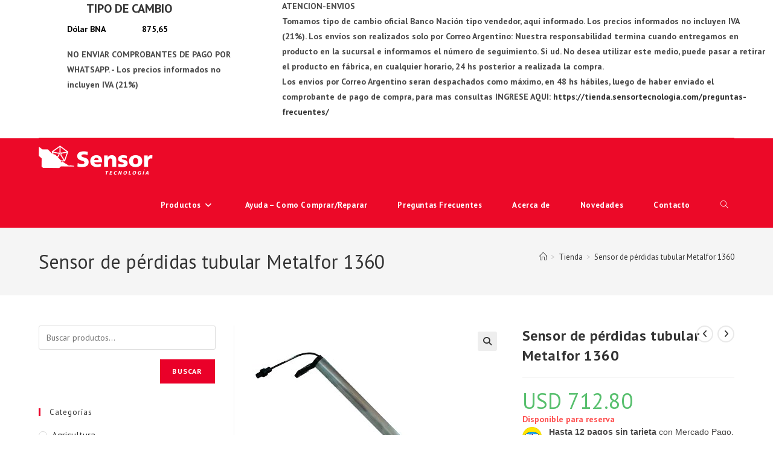

--- FILE ---
content_type: text/html; charset=UTF-8
request_url: https://tienda.sensortecnologia.com/producto/sensor-de-perdidas-tubular-metalfor-1360/
body_size: 27671
content:
<!DOCTYPE html>
<html class="html" lang="es">
<head>
	<meta charset="UTF-8">
	<link rel="profile" href="https://gmpg.org/xfn/11">

	<title>Sensor de pérdidas tubular Metalfor 1360 &#8211; Sensor Tecnología</title>
<meta name='robots' content='max-image-preview:large' />
<meta name="viewport" content="width=device-width, initial-scale=1"><link rel='dns-prefetch' href='//static.addtoany.com' />
<link rel='dns-prefetch' href='//fonts.googleapis.com' />
<link rel="alternate" type="application/rss+xml" title="Sensor Tecnología &raquo; Feed" href="https://tienda.sensortecnologia.com/feed/" />
<link rel="alternate" type="application/rss+xml" title="Sensor Tecnología &raquo; Feed de los comentarios" href="https://tienda.sensortecnologia.com/comments/feed/" />
<link rel="alternate" title="oEmbed (JSON)" type="application/json+oembed" href="https://tienda.sensortecnologia.com/wp-json/oembed/1.0/embed?url=https%3A%2F%2Ftienda.sensortecnologia.com%2Fproducto%2Fsensor-de-perdidas-tubular-metalfor-1360%2F" />
<link rel="alternate" title="oEmbed (XML)" type="text/xml+oembed" href="https://tienda.sensortecnologia.com/wp-json/oembed/1.0/embed?url=https%3A%2F%2Ftienda.sensortecnologia.com%2Fproducto%2Fsensor-de-perdidas-tubular-metalfor-1360%2F&#038;format=xml" />
		<style>
			.lazyload,
			.lazyloading {
				max-width: 100%;
			}
		</style>
		<style id='wp-img-auto-sizes-contain-inline-css'>
img:is([sizes=auto i],[sizes^="auto," i]){contain-intrinsic-size:3000px 1500px}
/*# sourceURL=wp-img-auto-sizes-contain-inline-css */
</style>
<style id='wp-emoji-styles-inline-css'>

	img.wp-smiley, img.emoji {
		display: inline !important;
		border: none !important;
		box-shadow: none !important;
		height: 1em !important;
		width: 1em !important;
		margin: 0 0.07em !important;
		vertical-align: -0.1em !important;
		background: none !important;
		padding: 0 !important;
	}
/*# sourceURL=wp-emoji-styles-inline-css */
</style>
<style id='classic-theme-styles-inline-css'>
/*! This file is auto-generated */
.wp-block-button__link{color:#fff;background-color:#32373c;border-radius:9999px;box-shadow:none;text-decoration:none;padding:calc(.667em + 2px) calc(1.333em + 2px);font-size:1.125em}.wp-block-file__button{background:#32373c;color:#fff;text-decoration:none}
/*# sourceURL=/wp-includes/css/classic-themes.min.css */
</style>
<style id='global-styles-inline-css'>
:root{--wp--preset--aspect-ratio--square: 1;--wp--preset--aspect-ratio--4-3: 4/3;--wp--preset--aspect-ratio--3-4: 3/4;--wp--preset--aspect-ratio--3-2: 3/2;--wp--preset--aspect-ratio--2-3: 2/3;--wp--preset--aspect-ratio--16-9: 16/9;--wp--preset--aspect-ratio--9-16: 9/16;--wp--preset--color--black: #000000;--wp--preset--color--cyan-bluish-gray: #abb8c3;--wp--preset--color--white: #ffffff;--wp--preset--color--pale-pink: #f78da7;--wp--preset--color--vivid-red: #cf2e2e;--wp--preset--color--luminous-vivid-orange: #ff6900;--wp--preset--color--luminous-vivid-amber: #fcb900;--wp--preset--color--light-green-cyan: #7bdcb5;--wp--preset--color--vivid-green-cyan: #00d084;--wp--preset--color--pale-cyan-blue: #8ed1fc;--wp--preset--color--vivid-cyan-blue: #0693e3;--wp--preset--color--vivid-purple: #9b51e0;--wp--preset--gradient--vivid-cyan-blue-to-vivid-purple: linear-gradient(135deg,rgb(6,147,227) 0%,rgb(155,81,224) 100%);--wp--preset--gradient--light-green-cyan-to-vivid-green-cyan: linear-gradient(135deg,rgb(122,220,180) 0%,rgb(0,208,130) 100%);--wp--preset--gradient--luminous-vivid-amber-to-luminous-vivid-orange: linear-gradient(135deg,rgb(252,185,0) 0%,rgb(255,105,0) 100%);--wp--preset--gradient--luminous-vivid-orange-to-vivid-red: linear-gradient(135deg,rgb(255,105,0) 0%,rgb(207,46,46) 100%);--wp--preset--gradient--very-light-gray-to-cyan-bluish-gray: linear-gradient(135deg,rgb(238,238,238) 0%,rgb(169,184,195) 100%);--wp--preset--gradient--cool-to-warm-spectrum: linear-gradient(135deg,rgb(74,234,220) 0%,rgb(151,120,209) 20%,rgb(207,42,186) 40%,rgb(238,44,130) 60%,rgb(251,105,98) 80%,rgb(254,248,76) 100%);--wp--preset--gradient--blush-light-purple: linear-gradient(135deg,rgb(255,206,236) 0%,rgb(152,150,240) 100%);--wp--preset--gradient--blush-bordeaux: linear-gradient(135deg,rgb(254,205,165) 0%,rgb(254,45,45) 50%,rgb(107,0,62) 100%);--wp--preset--gradient--luminous-dusk: linear-gradient(135deg,rgb(255,203,112) 0%,rgb(199,81,192) 50%,rgb(65,88,208) 100%);--wp--preset--gradient--pale-ocean: linear-gradient(135deg,rgb(255,245,203) 0%,rgb(182,227,212) 50%,rgb(51,167,181) 100%);--wp--preset--gradient--electric-grass: linear-gradient(135deg,rgb(202,248,128) 0%,rgb(113,206,126) 100%);--wp--preset--gradient--midnight: linear-gradient(135deg,rgb(2,3,129) 0%,rgb(40,116,252) 100%);--wp--preset--font-size--small: 13px;--wp--preset--font-size--medium: 20px;--wp--preset--font-size--large: 36px;--wp--preset--font-size--x-large: 42px;--wp--preset--spacing--20: 0.44rem;--wp--preset--spacing--30: 0.67rem;--wp--preset--spacing--40: 1rem;--wp--preset--spacing--50: 1.5rem;--wp--preset--spacing--60: 2.25rem;--wp--preset--spacing--70: 3.38rem;--wp--preset--spacing--80: 5.06rem;--wp--preset--shadow--natural: 6px 6px 9px rgba(0, 0, 0, 0.2);--wp--preset--shadow--deep: 12px 12px 50px rgba(0, 0, 0, 0.4);--wp--preset--shadow--sharp: 6px 6px 0px rgba(0, 0, 0, 0.2);--wp--preset--shadow--outlined: 6px 6px 0px -3px rgb(255, 255, 255), 6px 6px rgb(0, 0, 0);--wp--preset--shadow--crisp: 6px 6px 0px rgb(0, 0, 0);}:where(.is-layout-flex){gap: 0.5em;}:where(.is-layout-grid){gap: 0.5em;}body .is-layout-flex{display: flex;}.is-layout-flex{flex-wrap: wrap;align-items: center;}.is-layout-flex > :is(*, div){margin: 0;}body .is-layout-grid{display: grid;}.is-layout-grid > :is(*, div){margin: 0;}:where(.wp-block-columns.is-layout-flex){gap: 2em;}:where(.wp-block-columns.is-layout-grid){gap: 2em;}:where(.wp-block-post-template.is-layout-flex){gap: 1.25em;}:where(.wp-block-post-template.is-layout-grid){gap: 1.25em;}.has-black-color{color: var(--wp--preset--color--black) !important;}.has-cyan-bluish-gray-color{color: var(--wp--preset--color--cyan-bluish-gray) !important;}.has-white-color{color: var(--wp--preset--color--white) !important;}.has-pale-pink-color{color: var(--wp--preset--color--pale-pink) !important;}.has-vivid-red-color{color: var(--wp--preset--color--vivid-red) !important;}.has-luminous-vivid-orange-color{color: var(--wp--preset--color--luminous-vivid-orange) !important;}.has-luminous-vivid-amber-color{color: var(--wp--preset--color--luminous-vivid-amber) !important;}.has-light-green-cyan-color{color: var(--wp--preset--color--light-green-cyan) !important;}.has-vivid-green-cyan-color{color: var(--wp--preset--color--vivid-green-cyan) !important;}.has-pale-cyan-blue-color{color: var(--wp--preset--color--pale-cyan-blue) !important;}.has-vivid-cyan-blue-color{color: var(--wp--preset--color--vivid-cyan-blue) !important;}.has-vivid-purple-color{color: var(--wp--preset--color--vivid-purple) !important;}.has-black-background-color{background-color: var(--wp--preset--color--black) !important;}.has-cyan-bluish-gray-background-color{background-color: var(--wp--preset--color--cyan-bluish-gray) !important;}.has-white-background-color{background-color: var(--wp--preset--color--white) !important;}.has-pale-pink-background-color{background-color: var(--wp--preset--color--pale-pink) !important;}.has-vivid-red-background-color{background-color: var(--wp--preset--color--vivid-red) !important;}.has-luminous-vivid-orange-background-color{background-color: var(--wp--preset--color--luminous-vivid-orange) !important;}.has-luminous-vivid-amber-background-color{background-color: var(--wp--preset--color--luminous-vivid-amber) !important;}.has-light-green-cyan-background-color{background-color: var(--wp--preset--color--light-green-cyan) !important;}.has-vivid-green-cyan-background-color{background-color: var(--wp--preset--color--vivid-green-cyan) !important;}.has-pale-cyan-blue-background-color{background-color: var(--wp--preset--color--pale-cyan-blue) !important;}.has-vivid-cyan-blue-background-color{background-color: var(--wp--preset--color--vivid-cyan-blue) !important;}.has-vivid-purple-background-color{background-color: var(--wp--preset--color--vivid-purple) !important;}.has-black-border-color{border-color: var(--wp--preset--color--black) !important;}.has-cyan-bluish-gray-border-color{border-color: var(--wp--preset--color--cyan-bluish-gray) !important;}.has-white-border-color{border-color: var(--wp--preset--color--white) !important;}.has-pale-pink-border-color{border-color: var(--wp--preset--color--pale-pink) !important;}.has-vivid-red-border-color{border-color: var(--wp--preset--color--vivid-red) !important;}.has-luminous-vivid-orange-border-color{border-color: var(--wp--preset--color--luminous-vivid-orange) !important;}.has-luminous-vivid-amber-border-color{border-color: var(--wp--preset--color--luminous-vivid-amber) !important;}.has-light-green-cyan-border-color{border-color: var(--wp--preset--color--light-green-cyan) !important;}.has-vivid-green-cyan-border-color{border-color: var(--wp--preset--color--vivid-green-cyan) !important;}.has-pale-cyan-blue-border-color{border-color: var(--wp--preset--color--pale-cyan-blue) !important;}.has-vivid-cyan-blue-border-color{border-color: var(--wp--preset--color--vivid-cyan-blue) !important;}.has-vivid-purple-border-color{border-color: var(--wp--preset--color--vivid-purple) !important;}.has-vivid-cyan-blue-to-vivid-purple-gradient-background{background: var(--wp--preset--gradient--vivid-cyan-blue-to-vivid-purple) !important;}.has-light-green-cyan-to-vivid-green-cyan-gradient-background{background: var(--wp--preset--gradient--light-green-cyan-to-vivid-green-cyan) !important;}.has-luminous-vivid-amber-to-luminous-vivid-orange-gradient-background{background: var(--wp--preset--gradient--luminous-vivid-amber-to-luminous-vivid-orange) !important;}.has-luminous-vivid-orange-to-vivid-red-gradient-background{background: var(--wp--preset--gradient--luminous-vivid-orange-to-vivid-red) !important;}.has-very-light-gray-to-cyan-bluish-gray-gradient-background{background: var(--wp--preset--gradient--very-light-gray-to-cyan-bluish-gray) !important;}.has-cool-to-warm-spectrum-gradient-background{background: var(--wp--preset--gradient--cool-to-warm-spectrum) !important;}.has-blush-light-purple-gradient-background{background: var(--wp--preset--gradient--blush-light-purple) !important;}.has-blush-bordeaux-gradient-background{background: var(--wp--preset--gradient--blush-bordeaux) !important;}.has-luminous-dusk-gradient-background{background: var(--wp--preset--gradient--luminous-dusk) !important;}.has-pale-ocean-gradient-background{background: var(--wp--preset--gradient--pale-ocean) !important;}.has-electric-grass-gradient-background{background: var(--wp--preset--gradient--electric-grass) !important;}.has-midnight-gradient-background{background: var(--wp--preset--gradient--midnight) !important;}.has-small-font-size{font-size: var(--wp--preset--font-size--small) !important;}.has-medium-font-size{font-size: var(--wp--preset--font-size--medium) !important;}.has-large-font-size{font-size: var(--wp--preset--font-size--large) !important;}.has-x-large-font-size{font-size: var(--wp--preset--font-size--x-large) !important;}
:where(.wp-block-post-template.is-layout-flex){gap: 1.25em;}:where(.wp-block-post-template.is-layout-grid){gap: 1.25em;}
:where(.wp-block-term-template.is-layout-flex){gap: 1.25em;}:where(.wp-block-term-template.is-layout-grid){gap: 1.25em;}
:where(.wp-block-columns.is-layout-flex){gap: 2em;}:where(.wp-block-columns.is-layout-grid){gap: 2em;}
:root :where(.wp-block-pullquote){font-size: 1.5em;line-height: 1.6;}
/*# sourceURL=global-styles-inline-css */
</style>
<link rel='stylesheet' id='contact-form-7-css' href='https://tienda.sensortecnologia.com/wp-content/plugins/contact-form-7/includes/css/styles.css?ver=6.1.4' media='all' />
<link rel='stylesheet' id='woo-advanced-discounts-css' href='https://tienda.sensortecnologia.com/wp-content/plugins/woo-advanced-discounts/public/css/wad-public.css?ver=2.32.3' media='all' />
<link rel='stylesheet' id='o-tooltip-css' href='https://tienda.sensortecnologia.com/wp-content/plugins/woo-advanced-discounts/public/css/tooltip.min.css?ver=2.32.3' media='all' />
<link rel='stylesheet' id='photoswipe-css' href='https://tienda.sensortecnologia.com/wp-content/plugins/woocommerce/assets/css/photoswipe/photoswipe.min.css?ver=10.4.0' media='all' />
<link rel='stylesheet' id='photoswipe-default-skin-css' href='https://tienda.sensortecnologia.com/wp-content/plugins/woocommerce/assets/css/photoswipe/default-skin/default-skin.min.css?ver=10.4.0' media='all' />
<style id='woocommerce-inline-inline-css'>
.woocommerce form .form-row .required { visibility: visible; }
/*# sourceURL=woocommerce-inline-inline-css */
</style>
<link rel='stylesheet' id='wpcf7-redirect-script-frontend-css' href='https://tienda.sensortecnologia.com/wp-content/plugins/wpcf7-redirect/build/assets/frontend-script.css?ver=2c532d7e2be36f6af233' media='all' />
<link rel='stylesheet' id='woo_conditional_payments_css-css' href='https://tienda.sensortecnologia.com/wp-content/plugins/conditional-payments-for-woocommerce/frontend/css/woo-conditional-payments.css?ver=3.4.1' media='all' />
<link rel='stylesheet' id='oceanwp-woo-mini-cart-css' href='https://tienda.sensortecnologia.com/wp-content/themes/oceanwp/assets/css/woo/woo-mini-cart.min.css?ver=6.9' media='all' />
<link rel='stylesheet' id='font-awesome-css' href='https://tienda.sensortecnologia.com/wp-content/themes/oceanwp/assets/fonts/fontawesome/css/all.min.css?ver=6.7.2' media='all' />
<style id='font-awesome-inline-css'>
[data-font="FontAwesome"]:before {font-family: 'FontAwesome' !important;content: attr(data-icon) !important;speak: none !important;font-weight: normal !important;font-variant: normal !important;text-transform: none !important;line-height: 1 !important;font-style: normal !important;-webkit-font-smoothing: antialiased !important;-moz-osx-font-smoothing: grayscale !important;}
/*# sourceURL=font-awesome-inline-css */
</style>
<link rel='stylesheet' id='simple-line-icons-css' href='https://tienda.sensortecnologia.com/wp-content/themes/oceanwp/assets/css/third/simple-line-icons.min.css?ver=2.4.0' media='all' />
<link rel='stylesheet' id='oceanwp-style-css' href='https://tienda.sensortecnologia.com/wp-content/themes/oceanwp/assets/css/style.min.css?ver=1.6.8.1563970879' media='all' />
<link rel='stylesheet' id='oceanwp-google-font-pt-sans-css' href='//fonts.googleapis.com/css?family=PT+Sans%3A100%2C200%2C300%2C400%2C500%2C600%2C700%2C800%2C900%2C100i%2C200i%2C300i%2C400i%2C500i%2C600i%2C700i%2C800i%2C900i&#038;subset=latin&#038;display=swap&#038;ver=6.9' media='all' />
<link rel='stylesheet' id='addtoany-css' href='https://tienda.sensortecnologia.com/wp-content/plugins/add-to-any/addtoany.min.css?ver=1.16' media='all' />
<link rel='stylesheet' id='ywcfav_style-css' href='https://tienda.sensortecnologia.com/wp-content/plugins/yith-woocommerce-featured-video/assets/css/ywcfav_frontend.css?ver=1.52.0' media='all' />
<link rel='stylesheet' id='oceanwp-woocommerce-css' href='https://tienda.sensortecnologia.com/wp-content/themes/oceanwp/assets/css/woo/woocommerce.min.css?ver=6.9' media='all' />
<link rel='stylesheet' id='oceanwp-woo-star-font-css' href='https://tienda.sensortecnologia.com/wp-content/themes/oceanwp/assets/css/woo/woo-star-font.min.css?ver=6.9' media='all' />
<link rel='stylesheet' id='oceanwp-woo-quick-view-css' href='https://tienda.sensortecnologia.com/wp-content/themes/oceanwp/assets/css/woo/woo-quick-view.min.css?ver=6.9' media='all' />
<link rel='stylesheet' id='oceanwp-woo-floating-bar-css' href='https://tienda.sensortecnologia.com/wp-content/themes/oceanwp/assets/css/woo/woo-floating-bar.min.css?ver=6.9' media='all' />
<link rel='stylesheet' id='oe-widgets-style-css' href='https://tienda.sensortecnologia.com/wp-content/plugins/ocean-extra/assets/css/widgets.css?ver=6.9' media='all' />
<script type="text/template" id="tmpl-variation-template">
	<div class="woocommerce-variation-description">{{{ data.variation.variation_description }}}</div>
	<div class="woocommerce-variation-price">{{{ data.variation.price_html }}}</div>
	<div class="woocommerce-variation-availability">{{{ data.variation.availability_html }}}</div>
</script>
<script type="text/template" id="tmpl-unavailable-variation-template">
	<p role="alert">Lo siento, este producto no está disponible. Por favor, elige otra combinación.</p>
</script>
<script id="addtoany-core-js-before">
window.a2a_config=window.a2a_config||{};a2a_config.callbacks=[];a2a_config.overlays=[];a2a_config.templates={};a2a_localize = {
	Share: "Compartir",
	Save: "Guardar",
	Subscribe: "Suscribir",
	Email: "Correo electrónico",
	Bookmark: "Marcador",
	ShowAll: "Mostrar todo",
	ShowLess: "Mostrar menos",
	FindServices: "Encontrar servicio(s)",
	FindAnyServiceToAddTo: "Encuentra al instante cualquier servicio para añadir a",
	PoweredBy: "Funciona con",
	ShareViaEmail: "Compartir por correo electrónico",
	SubscribeViaEmail: "Suscribirse a través de correo electrónico",
	BookmarkInYourBrowser: "Añadir a marcadores de tu navegador",
	BookmarkInstructions: "Presiona «Ctrl+D» o «\u2318+D» para añadir esta página a marcadores",
	AddToYourFavorites: "Añadir a tus favoritos",
	SendFromWebOrProgram: "Enviar desde cualquier dirección o programa de correo electrónico ",
	EmailProgram: "Programa de correo electrónico",
	More: "Más&#8230;",
	ThanksForSharing: "¡Gracias por compartir!",
	ThanksForFollowing: "¡Gracias por seguirnos!"
};


//# sourceURL=addtoany-core-js-before
</script>
<script defer src="https://static.addtoany.com/menu/page.js" id="addtoany-core-js"></script>
<script src="https://tienda.sensortecnologia.com/wp-includes/js/jquery/jquery.min.js?ver=3.7.1" id="jquery-core-js"></script>
<script src="https://tienda.sensortecnologia.com/wp-includes/js/jquery/jquery-migrate.min.js?ver=3.4.1" id="jquery-migrate-js"></script>
<script defer src="https://tienda.sensortecnologia.com/wp-content/plugins/add-to-any/addtoany.min.js?ver=1.1" id="addtoany-jquery-js"></script>
<script src="https://tienda.sensortecnologia.com/wp-content/plugins/woo-advanced-discounts/public/js/wad-public.js?ver=2.32.3" id="woo-advanced-discounts-js"></script>
<script src="https://tienda.sensortecnologia.com/wp-content/plugins/woo-advanced-discounts/public/js/tooltip.min.js?ver=2.32.3" id="o-tooltip-js"></script>
<script src="https://tienda.sensortecnologia.com/wp-content/plugins/woocommerce/assets/js/jquery-blockui/jquery.blockUI.min.js?ver=2.7.0-wc.10.4.0" id="wc-jquery-blockui-js" defer data-wp-strategy="defer"></script>
<script id="wc-add-to-cart-js-extra">
var wc_add_to_cart_params = {"ajax_url":"/wp-admin/admin-ajax.php","wc_ajax_url":"/?wc-ajax=%%endpoint%%","i18n_view_cart":"Ver carrito","cart_url":"https://tienda.sensortecnologia.com/carrito/","is_cart":"","cart_redirect_after_add":"no"};
//# sourceURL=wc-add-to-cart-js-extra
</script>
<script src="https://tienda.sensortecnologia.com/wp-content/plugins/woocommerce/assets/js/frontend/add-to-cart.min.js?ver=10.4.0" id="wc-add-to-cart-js" defer data-wp-strategy="defer"></script>
<script src="https://tienda.sensortecnologia.com/wp-content/plugins/woocommerce/assets/js/zoom/jquery.zoom.min.js?ver=1.7.21-wc.10.4.0" id="wc-zoom-js" defer data-wp-strategy="defer"></script>
<script src="https://tienda.sensortecnologia.com/wp-content/plugins/woocommerce/assets/js/flexslider/jquery.flexslider.min.js?ver=2.7.2-wc.10.4.0" id="wc-flexslider-js" defer data-wp-strategy="defer"></script>
<script src="https://tienda.sensortecnologia.com/wp-content/plugins/woocommerce/assets/js/photoswipe/photoswipe.min.js?ver=4.1.1-wc.10.4.0" id="wc-photoswipe-js" defer data-wp-strategy="defer"></script>
<script src="https://tienda.sensortecnologia.com/wp-content/plugins/woocommerce/assets/js/photoswipe/photoswipe-ui-default.min.js?ver=4.1.1-wc.10.4.0" id="wc-photoswipe-ui-default-js" defer data-wp-strategy="defer"></script>
<script id="wc-single-product-js-extra">
var wc_single_product_params = {"i18n_required_rating_text":"Por favor elige una puntuaci\u00f3n","i18n_rating_options":["1 de 5 estrellas","2 de 5 estrellas","3 de 5 estrellas","4 de 5 estrellas","5 de 5 estrellas"],"i18n_product_gallery_trigger_text":"Ver galer\u00eda de im\u00e1genes a pantalla completa","review_rating_required":"yes","flexslider":{"rtl":false,"animation":"slide","smoothHeight":true,"directionNav":false,"controlNav":"thumbnails","slideshow":false,"animationSpeed":500,"animationLoop":false,"allowOneSlide":false},"zoom_enabled":"1","zoom_options":[],"photoswipe_enabled":"1","photoswipe_options":{"shareEl":false,"closeOnScroll":false,"history":false,"hideAnimationDuration":0,"showAnimationDuration":0},"flexslider_enabled":"1"};
//# sourceURL=wc-single-product-js-extra
</script>
<script src="https://tienda.sensortecnologia.com/wp-content/plugins/woocommerce/assets/js/frontend/single-product.min.js?ver=10.4.0" id="wc-single-product-js" defer data-wp-strategy="defer"></script>
<script src="https://tienda.sensortecnologia.com/wp-content/plugins/woocommerce/assets/js/js-cookie/js.cookie.min.js?ver=2.1.4-wc.10.4.0" id="wc-js-cookie-js" defer data-wp-strategy="defer"></script>
<script id="woocommerce-js-extra">
var woocommerce_params = {"ajax_url":"/wp-admin/admin-ajax.php","wc_ajax_url":"/?wc-ajax=%%endpoint%%","i18n_password_show":"Mostrar contrase\u00f1a","i18n_password_hide":"Ocultar contrase\u00f1a"};
//# sourceURL=woocommerce-js-extra
</script>
<script src="https://tienda.sensortecnologia.com/wp-content/plugins/woocommerce/assets/js/frontend/woocommerce.min.js?ver=10.4.0" id="woocommerce-js" defer data-wp-strategy="defer"></script>
<script id="woo-conditional-payments-js-js-extra">
var conditional_payments_settings = {"name_address_fields":[],"disable_payment_method_trigger":""};
//# sourceURL=woo-conditional-payments-js-js-extra
</script>
<script src="https://tienda.sensortecnologia.com/wp-content/plugins/conditional-payments-for-woocommerce/frontend/js/woo-conditional-payments.js?ver=3.4.1" id="woo-conditional-payments-js-js"></script>
<script src="https://tienda.sensortecnologia.com/wp-includes/js/underscore.min.js?ver=1.13.7" id="underscore-js"></script>
<script id="wp-util-js-extra">
var _wpUtilSettings = {"ajax":{"url":"/wp-admin/admin-ajax.php"}};
//# sourceURL=wp-util-js-extra
</script>
<script src="https://tienda.sensortecnologia.com/wp-includes/js/wp-util.min.js?ver=6.9" id="wp-util-js"></script>
<script id="wc-add-to-cart-variation-js-extra">
var wc_add_to_cart_variation_params = {"wc_ajax_url":"/?wc-ajax=%%endpoint%%","i18n_no_matching_variations_text":"Lo siento, no hay productos que igualen tu selecci\u00f3n. Por favor, escoge una combinaci\u00f3n diferente.","i18n_make_a_selection_text":"Elige las opciones del producto antes de a\u00f1adir este producto a tu carrito.","i18n_unavailable_text":"Lo siento, este producto no est\u00e1 disponible. Por favor, elige otra combinaci\u00f3n.","i18n_reset_alert_text":"Se ha restablecido tu selecci\u00f3n. Por favor, elige alguna opci\u00f3n del producto antes de poder a\u00f1adir este producto a tu carrito."};
//# sourceURL=wc-add-to-cart-variation-js-extra
</script>
<script src="https://tienda.sensortecnologia.com/wp-content/plugins/woocommerce/assets/js/frontend/add-to-cart-variation.min.js?ver=10.4.0" id="wc-add-to-cart-variation-js" defer data-wp-strategy="defer"></script>
<script id="wc-cart-fragments-js-extra">
var wc_cart_fragments_params = {"ajax_url":"/wp-admin/admin-ajax.php","wc_ajax_url":"/?wc-ajax=%%endpoint%%","cart_hash_key":"wc_cart_hash_4bf965931903fe909ceaef1bc995afef","fragment_name":"wc_fragments_4bf965931903fe909ceaef1bc995afef","request_timeout":"5000"};
//# sourceURL=wc-cart-fragments-js-extra
</script>
<script src="https://tienda.sensortecnologia.com/wp-content/plugins/woocommerce/assets/js/frontend/cart-fragments.min.js?ver=10.4.0" id="wc-cart-fragments-js" defer data-wp-strategy="defer"></script>
<link rel="https://api.w.org/" href="https://tienda.sensortecnologia.com/wp-json/" /><link rel="alternate" title="JSON" type="application/json" href="https://tienda.sensortecnologia.com/wp-json/wp/v2/product/643" /><link rel="EditURI" type="application/rsd+xml" title="RSD" href="https://tienda.sensortecnologia.com/xmlrpc.php?rsd" />
<link rel="canonical" href="https://tienda.sensortecnologia.com/producto/sensor-de-perdidas-tubular-metalfor-1360/" />
<link rel='shortlink' href='https://tienda.sensortecnologia.com/?p=643' />
<style type='text/css'> .ae_data .elementor-editor-element-setting {
            display:none !important;
            }
            </style>		<script>
			document.documentElement.className = document.documentElement.className.replace('no-js', 'js');
		</script>
				<style>
			.no-js img.lazyload {
				display: none;
			}

			figure.wp-block-image img.lazyloading {
				min-width: 150px;
			}

			.lazyload,
			.lazyloading {
				--smush-placeholder-width: 100px;
				--smush-placeholder-aspect-ratio: 1/1;
				width: var(--smush-image-width, var(--smush-placeholder-width)) !important;
				aspect-ratio: var(--smush-image-aspect-ratio, var(--smush-placeholder-aspect-ratio)) !important;
			}

						.lazyload, .lazyloading {
				opacity: 0;
			}

			.lazyloaded {
				opacity: 1;
				transition: opacity 400ms;
				transition-delay: 0ms;
			}

					</style>
			<noscript><style>.woocommerce-product-gallery{ opacity: 1 !important; }</style></noscript>
	<meta name="generator" content="Elementor 3.34.1; features: additional_custom_breakpoints; settings: css_print_method-external, google_font-enabled, font_display-auto">
			<style>
				.e-con.e-parent:nth-of-type(n+4):not(.e-lazyloaded):not(.e-no-lazyload),
				.e-con.e-parent:nth-of-type(n+4):not(.e-lazyloaded):not(.e-no-lazyload) * {
					background-image: none !important;
				}
				@media screen and (max-height: 1024px) {
					.e-con.e-parent:nth-of-type(n+3):not(.e-lazyloaded):not(.e-no-lazyload),
					.e-con.e-parent:nth-of-type(n+3):not(.e-lazyloaded):not(.e-no-lazyload) * {
						background-image: none !important;
					}
				}
				@media screen and (max-height: 640px) {
					.e-con.e-parent:nth-of-type(n+2):not(.e-lazyloaded):not(.e-no-lazyload),
					.e-con.e-parent:nth-of-type(n+2):not(.e-lazyloaded):not(.e-no-lazyload) * {
						background-image: none !important;
					}
				}
			</style>
			<link rel="icon" href="https://tienda.sensortecnologia.com/wp-content/uploads/2019/07/favicon.png" sizes="32x32" />
<link rel="icon" href="https://tienda.sensortecnologia.com/wp-content/uploads/2019/07/favicon.png" sizes="192x192" />
<link rel="apple-touch-icon" href="https://tienda.sensortecnologia.com/wp-content/uploads/2019/07/favicon.png" />
<meta name="msapplication-TileImage" content="https://tienda.sensortecnologia.com/wp-content/uploads/2019/07/favicon.png" />
		<style id="wp-custom-css">
			body{overflow-x:hidden}.cat-item a{font-size:15px !important}.wp-block-columns{margin-bottom:0}.wp-block-group{width:1200px;max-width:90%;margin:0 auto}.widgettitle{margin-left:10px}.wp-block-column p{font-weight:bold}table{margin-bottom:0}.wp-block-column p{margin:0}h2{margin:0}table th,table td{border-bottom:none}caption,th,td{font-weight:bold}#header_topbar.container{max-width:90%}#header_topbar{position:sticky;top:0;width:100%;z-index:9999;-webkit-transition:all .5s;transition:all .5s;height:100%;background-color:white !important;border-bottom:1px solid red}.wp-block-group__inner-container{max-width:100% !important}@media (max-width:480px){.is-vertically-aligned-center{display:none}}@media (min-width:480px){#block-9{display:none};#block-10{display:none}.wp-block-column p{margin-left:10px}}h2.rounded{width:300px;text-align:center}#dolar-argentino-shortcode-0{width:300px !important;position:relative;font-weight:bold;float:left;left:-1260px}.textwidget.custom-html-widget{width:800px;position:relative;left:35%;font-weight:bold;top:-3rem}.dolar-argentino-table-head.currency-label{display:none}.dolar-argentino-table-head.buy-label{display:none}.buy-rate.promedio{display:none}.dolar-argentino-table-head.sale-label{display:none}#dolar-argentino-shortcode-0::after{content:"NO ENVIAR COMPROBANTES DE PAGO POR WHATSAPP. - Los precios informados no incluyen IVA (21%)"}.currency-name.promedio{visibility:hidden}.currency-name.promedio::after{content:'Dólar BNA';visibility:visible;position:absolute;left:0}.dolar-argentino-table{width:260px;margin-bottom:1rem}.sale-rate.promedio{float:right}.wp-block-group__inner-container{display:none}@media (max-width:800px){.textwidget.custom-html-widget{display:none}h2.rounded{left:5rem}#dolar-argentino-shortcode-0{left:0}}@media (min-width:768px) and (max-width:1000px){.textwidget.custom-html-widget{width:455px;margin-left:1rem}.rounded{left:1rem}#dolar-argentino-shortcode-0{float:right;left:-60%}}@media (min-width :1024px) and (max-width:1200px){.rounded{left:1rem}#dolar-argentino-shortcode-0{float:right;left:-70%}}@media (min-width :1201px) and (max-width:1440px){.rounded{left:1rem}#dolar-argentino-shortcode-0{float:right;left:-70%}}@media (min-width :1441px) and (max-width:1600px){.rounded{left:1rem}h2.rounded{width:500px!important}#dolar-argentino-shortcode-0{float:right;left:-70%}}@media (min-width :1601px) and (max-width:1800px){.rounded{left:1rem}h2.rounded{width:600px!important}#dolar-argentino-shortcode-0{float:right;left:-70%}}@media (min-width :1801px){.rounded{left:1rem}h2.rounded{width:700px!important}#dolar-argentino-shortcode-0{float:right;left:-70%}}		</style>
		<!-- OceanWP CSS -->
<style type="text/css">
/* Colors */.woocommerce-MyAccount-navigation ul li a:before,.woocommerce-checkout .woocommerce-info a,.woocommerce-checkout #payment ul.payment_methods .wc_payment_method>input[type=radio]:first-child:checked+label:before,.woocommerce-checkout #payment .payment_method_paypal .about_paypal,.woocommerce ul.products li.product li.category a:hover,.woocommerce ul.products li.product .button:hover,.woocommerce ul.products li.product .product-inner .added_to_cart:hover,.product_meta .posted_in a:hover,.product_meta .tagged_as a:hover,.woocommerce div.product .woocommerce-tabs ul.tabs li a:hover,.woocommerce div.product .woocommerce-tabs ul.tabs li.active a,.woocommerce .oceanwp-grid-list a.active,.woocommerce .oceanwp-grid-list a:hover,.woocommerce .oceanwp-off-canvas-filter:hover,.widget_shopping_cart ul.cart_list li .owp-grid-wrap .owp-grid a.remove:hover,.widget_product_categories li a:hover ~ .count,.widget_layered_nav li a:hover ~ .count,.woocommerce ul.products li.product:not(.product-category) .woo-entry-buttons li a:hover,a:hover,a.light:hover,.theme-heading .text::before,.theme-heading .text::after,#top-bar-content >a:hover,#top-bar-social li.oceanwp-email a:hover,#site-navigation-wrap .dropdown-menu >li >a:hover,#site-header.medium-header #medium-searchform button:hover,.oceanwp-mobile-menu-icon a:hover,.blog-entry.post .blog-entry-header .entry-title a:hover,.blog-entry.post .blog-entry-readmore a:hover,.blog-entry.thumbnail-entry .blog-entry-category a,ul.meta li a:hover,.dropcap,.single nav.post-navigation .nav-links .title,body .related-post-title a:hover,body #wp-calendar caption,body .contact-info-widget.default i,body .contact-info-widget.big-icons i,body .custom-links-widget .oceanwp-custom-links li a:hover,body .custom-links-widget .oceanwp-custom-links li a:hover:before,body .posts-thumbnails-widget li a:hover,body .social-widget li.oceanwp-email a:hover,.comment-author .comment-meta .comment-reply-link,#respond #cancel-comment-reply-link:hover,#footer-widgets .footer-box a:hover,#footer-bottom a:hover,#footer-bottom #footer-bottom-menu a:hover,.sidr a:hover,.sidr-class-dropdown-toggle:hover,.sidr-class-menu-item-has-children.active >a,.sidr-class-menu-item-has-children.active >a >.sidr-class-dropdown-toggle,input[type=checkbox]:checked:before{color:#ea0029}.woocommerce .oceanwp-grid-list a.active .owp-icon use,.woocommerce .oceanwp-grid-list a:hover .owp-icon use,.single nav.post-navigation .nav-links .title .owp-icon use,.blog-entry.post .blog-entry-readmore a:hover .owp-icon use,body .contact-info-widget.default .owp-icon use,body .contact-info-widget.big-icons .owp-icon use{stroke:#ea0029}.woocommerce div.product div.images .open-image,.wcmenucart-details.count,.woocommerce-message a,.woocommerce-error a,.woocommerce-info a,.woocommerce .widget_price_filter .ui-slider .ui-slider-handle,.woocommerce .widget_price_filter .ui-slider .ui-slider-range,.owp-product-nav li a.owp-nav-link:hover,.woocommerce div.product.owp-tabs-layout-vertical .woocommerce-tabs ul.tabs li a:after,.woocommerce .widget_product_categories li.current-cat >a ~ .count,.woocommerce .widget_product_categories li.current-cat >a:before,.woocommerce .widget_layered_nav li.chosen a ~ .count,.woocommerce .widget_layered_nav li.chosen a:before,#owp-checkout-timeline .active .timeline-wrapper,.bag-style:hover .wcmenucart-cart-icon .wcmenucart-count,.show-cart .wcmenucart-cart-icon .wcmenucart-count,.woocommerce ul.products li.product:not(.product-category) .image-wrap .button,input[type="button"],input[type="reset"],input[type="submit"],button[type="submit"],.button,#site-navigation-wrap .dropdown-menu >li.btn >a >span,.thumbnail:hover i,.thumbnail:hover .link-post-svg-icon,.post-quote-content,.omw-modal .omw-close-modal,body .contact-info-widget.big-icons li:hover i,body .contact-info-widget.big-icons li:hover .owp-icon,body div.wpforms-container-full .wpforms-form input[type=submit],body div.wpforms-container-full .wpforms-form button[type=submit],body div.wpforms-container-full .wpforms-form .wpforms-page-button,.woocommerce-cart .wp-element-button,.woocommerce-checkout .wp-element-button,.wp-block-button__link{background-color:#ea0029}.current-shop-items-dropdown{border-top-color:#ea0029}.woocommerce div.product .woocommerce-tabs ul.tabs li.active a{border-bottom-color:#ea0029}.wcmenucart-details.count:before{border-color:#ea0029}.woocommerce ul.products li.product .button:hover{border-color:#ea0029}.woocommerce ul.products li.product .product-inner .added_to_cart:hover{border-color:#ea0029}.woocommerce div.product .woocommerce-tabs ul.tabs li.active a{border-color:#ea0029}.woocommerce .oceanwp-grid-list a.active{border-color:#ea0029}.woocommerce .oceanwp-grid-list a:hover{border-color:#ea0029}.woocommerce .oceanwp-off-canvas-filter:hover{border-color:#ea0029}.owp-product-nav li a.owp-nav-link:hover{border-color:#ea0029}.widget_shopping_cart_content .buttons .button:first-child:hover{border-color:#ea0029}.widget_shopping_cart ul.cart_list li .owp-grid-wrap .owp-grid a.remove:hover{border-color:#ea0029}.widget_product_categories li a:hover ~ .count{border-color:#ea0029}.woocommerce .widget_product_categories li.current-cat >a ~ .count{border-color:#ea0029}.woocommerce .widget_product_categories li.current-cat >a:before{border-color:#ea0029}.widget_layered_nav li a:hover ~ .count{border-color:#ea0029}.woocommerce .widget_layered_nav li.chosen a ~ .count{border-color:#ea0029}.woocommerce .widget_layered_nav li.chosen a:before{border-color:#ea0029}#owp-checkout-timeline.arrow .active .timeline-wrapper:before{border-top-color:#ea0029;border-bottom-color:#ea0029}#owp-checkout-timeline.arrow .active .timeline-wrapper:after{border-left-color:#ea0029;border-right-color:#ea0029}.bag-style:hover .wcmenucart-cart-icon .wcmenucart-count{border-color:#ea0029}.bag-style:hover .wcmenucart-cart-icon .wcmenucart-count:after{border-color:#ea0029}.show-cart .wcmenucart-cart-icon .wcmenucart-count{border-color:#ea0029}.show-cart .wcmenucart-cart-icon .wcmenucart-count:after{border-color:#ea0029}.woocommerce ul.products li.product:not(.product-category) .woo-product-gallery .active a{border-color:#ea0029}.woocommerce ul.products li.product:not(.product-category) .woo-product-gallery a:hover{border-color:#ea0029}.widget-title{border-color:#ea0029}blockquote{border-color:#ea0029}.wp-block-quote{border-color:#ea0029}#searchform-dropdown{border-color:#ea0029}.dropdown-menu .sub-menu{border-color:#ea0029}.blog-entry.large-entry .blog-entry-readmore a:hover{border-color:#ea0029}.oceanwp-newsletter-form-wrap input[type="email"]:focus{border-color:#ea0029}.social-widget li.oceanwp-email a:hover{border-color:#ea0029}#respond #cancel-comment-reply-link:hover{border-color:#ea0029}body .contact-info-widget.big-icons li:hover i{border-color:#ea0029}body .contact-info-widget.big-icons li:hover .owp-icon{border-color:#ea0029}#footer-widgets .oceanwp-newsletter-form-wrap input[type="email"]:focus{border-color:#ea0029}.woocommerce div.product div.images .open-image:hover,.woocommerce-error a:hover,.woocommerce-info a:hover,.woocommerce-message a:hover,.woocommerce-message a:focus,.woocommerce .button:focus,.woocommerce ul.products li.product:not(.product-category) .image-wrap .button:hover,input[type="button"]:hover,input[type="reset"]:hover,input[type="submit"]:hover,button[type="submit"]:hover,input[type="button"]:focus,input[type="reset"]:focus,input[type="submit"]:focus,button[type="submit"]:focus,.button:hover,.button:focus,#site-navigation-wrap .dropdown-menu >li.btn >a:hover >span,.post-quote-author,.omw-modal .omw-close-modal:hover,body div.wpforms-container-full .wpforms-form input[type=submit]:hover,body div.wpforms-container-full .wpforms-form button[type=submit]:hover,body div.wpforms-container-full .wpforms-form .wpforms-page-button:hover,.woocommerce-cart .wp-element-button:hover,.woocommerce-checkout .wp-element-button:hover,.wp-block-button__link:hover{background-color:}.woocommerce table.shop_table,.woocommerce table.shop_table td,.woocommerce-cart .cart-collaterals .cart_totals tr td,.woocommerce-cart .cart-collaterals .cart_totals tr th,.woocommerce table.shop_table tth,.woocommerce table.shop_table tfoot td,.woocommerce table.shop_table tfoot th,.woocommerce .order_details,.woocommerce .shop_table.order_details tfoot th,.woocommerce .shop_table.customer_details th,.woocommerce .cart-collaterals .cross-sells,.woocommerce-page .cart-collaterals .cross-sells,.woocommerce .cart-collaterals .cart_totals,.woocommerce-page .cart-collaterals .cart_totals,.woocommerce .cart-collaterals h2,.woocommerce .cart-collaterals h2,.woocommerce .cart-collaterals h2,.woocommerce-cart .cart-collaterals .cart_totals .order-total th,.woocommerce-cart .cart-collaterals .cart_totals .order-total td,.woocommerce ul.order_details,.woocommerce .shop_table.order_details tfoot th,.woocommerce .shop_table.customer_details th,.woocommerce .woocommerce-checkout #customer_details h3,.woocommerce .woocommerce-checkout h3#order_review_heading,.woocommerce-checkout #payment ul.payment_methods,.woocommerce-checkout form.login,.woocommerce-checkout form.checkout_coupon,.woocommerce-checkout-review-order-table tfoot th,.woocommerce-checkout #payment,.woocommerce ul.order_details,.woocommerce #customer_login >div,.woocommerce .col-1.address,.woocommerce .col-2.address,.woocommerce-checkout .woocommerce-info,.woocommerce div.product form.cart,.product_meta,.woocommerce div.product .woocommerce-tabs ul.tabs,.woocommerce #reviews #comments ol.commentlist li .comment_container,p.stars span a,.woocommerce ul.product_list_widget li,.woocommerce .widget_shopping_cart .cart_list li,.woocommerce.widget_shopping_cart .cart_list li,.woocommerce ul.product_list_widget li:first-child,.woocommerce .widget_shopping_cart .cart_list li:first-child,.woocommerce.widget_shopping_cart .cart_list li:first-child,.widget_product_categories li a,.woocommerce .oceanwp-toolbar,.woocommerce .products.list .product,table th,table td,hr,.content-area,body.content-left-sidebar #content-wrap .content-area,.content-left-sidebar .content-area,#top-bar-wrap,#site-header,#site-header.top-header #search-toggle,.dropdown-menu ul li,.centered-minimal-page-header,.blog-entry.post,.blog-entry.grid-entry .blog-entry-inner,.blog-entry.thumbnail-entry .blog-entry-bottom,.single-post .entry-title,.single .entry-share-wrap .entry-share,.single .entry-share,.single .entry-share ul li a,.single nav.post-navigation,.single nav.post-navigation .nav-links .nav-previous,#author-bio,#author-bio .author-bio-avatar,#author-bio .author-bio-social li a,#related-posts,#comments,.comment-body,#respond #cancel-comment-reply-link,#blog-entries .type-page,.page-numbers a,.page-numbers span:not(.elementor-screen-only),.page-links span,body #wp-calendar caption,body #wp-calendar th,body #wp-calendar tbody,body .contact-info-widget.default i,body .contact-info-widget.big-icons i,body .contact-info-widget.big-icons .owp-icon,body .contact-info-widget.default .owp-icon,body .posts-thumbnails-widget li,body .tagcloud a{border-color:}body .theme-button,body input[type="submit"],body button[type="submit"],body button,body .button,body div.wpforms-container-full .wpforms-form input[type=submit],body div.wpforms-container-full .wpforms-form button[type=submit],body div.wpforms-container-full .wpforms-form .wpforms-page-button,.woocommerce-cart .wp-element-button,.woocommerce-checkout .wp-element-button,.wp-block-button__link{border-color:#ffffff}body .theme-button:hover,body input[type="submit"]:hover,body button[type="submit"]:hover,body button:hover,body .button:hover,body div.wpforms-container-full .wpforms-form input[type=submit]:hover,body div.wpforms-container-full .wpforms-form input[type=submit]:active,body div.wpforms-container-full .wpforms-form button[type=submit]:hover,body div.wpforms-container-full .wpforms-form button[type=submit]:active,body div.wpforms-container-full .wpforms-form .wpforms-page-button:hover,body div.wpforms-container-full .wpforms-form .wpforms-page-button:active,.woocommerce-cart .wp-element-button:hover,.woocommerce-checkout .wp-element-button:hover,.wp-block-button__link:hover{border-color:#ffffff}/* OceanWP Style Settings CSS */.theme-button,input[type="submit"],button[type="submit"],button,.button,body div.wpforms-container-full .wpforms-form input[type=submit],body div.wpforms-container-full .wpforms-form button[type=submit],body div.wpforms-container-full .wpforms-form .wpforms-page-button{border-style:solid}.theme-button,input[type="submit"],button[type="submit"],button,.button,body div.wpforms-container-full .wpforms-form input[type=submit],body div.wpforms-container-full .wpforms-form button[type=submit],body div.wpforms-container-full .wpforms-form .wpforms-page-button{border-width:1px}form input[type="text"],form input[type="password"],form input[type="email"],form input[type="url"],form input[type="date"],form input[type="month"],form input[type="time"],form input[type="datetime"],form input[type="datetime-local"],form input[type="week"],form input[type="number"],form input[type="search"],form input[type="tel"],form input[type="color"],form select,form textarea,.woocommerce .woocommerce-checkout .select2-container--default .select2-selection--single{border-style:solid}body div.wpforms-container-full .wpforms-form input[type=date],body div.wpforms-container-full .wpforms-form input[type=datetime],body div.wpforms-container-full .wpforms-form input[type=datetime-local],body div.wpforms-container-full .wpforms-form input[type=email],body div.wpforms-container-full .wpforms-form input[type=month],body div.wpforms-container-full .wpforms-form input[type=number],body div.wpforms-container-full .wpforms-form input[type=password],body div.wpforms-container-full .wpforms-form input[type=range],body div.wpforms-container-full .wpforms-form input[type=search],body div.wpforms-container-full .wpforms-form input[type=tel],body div.wpforms-container-full .wpforms-form input[type=text],body div.wpforms-container-full .wpforms-form input[type=time],body div.wpforms-container-full .wpforms-form input[type=url],body div.wpforms-container-full .wpforms-form input[type=week],body div.wpforms-container-full .wpforms-form select,body div.wpforms-container-full .wpforms-form textarea{border-style:solid}form input[type="text"],form input[type="password"],form input[type="email"],form input[type="url"],form input[type="date"],form input[type="month"],form input[type="time"],form input[type="datetime"],form input[type="datetime-local"],form input[type="week"],form input[type="number"],form input[type="search"],form input[type="tel"],form input[type="color"],form select,form textarea{border-radius:3px}body div.wpforms-container-full .wpforms-form input[type=date],body div.wpforms-container-full .wpforms-form input[type=datetime],body div.wpforms-container-full .wpforms-form input[type=datetime-local],body div.wpforms-container-full .wpforms-form input[type=email],body div.wpforms-container-full .wpforms-form input[type=month],body div.wpforms-container-full .wpforms-form input[type=number],body div.wpforms-container-full .wpforms-form input[type=password],body div.wpforms-container-full .wpforms-form input[type=range],body div.wpforms-container-full .wpforms-form input[type=search],body div.wpforms-container-full .wpforms-form input[type=tel],body div.wpforms-container-full .wpforms-form input[type=text],body div.wpforms-container-full .wpforms-form input[type=time],body div.wpforms-container-full .wpforms-form input[type=url],body div.wpforms-container-full .wpforms-form input[type=week],body div.wpforms-container-full .wpforms-form select,body div.wpforms-container-full .wpforms-form textarea{border-radius:3px}/* Header */#site-header,.has-transparent-header .is-sticky #site-header,.has-vh-transparent .is-sticky #site-header.vertical-header,#searchform-header-replace{background-color:#ec0928}#site-header.has-header-media .overlay-header-media{background-color:rgba(0,0,0,0.5)}#site-navigation-wrap .dropdown-menu >li >a{padding:0 25px}#site-navigation-wrap .dropdown-menu >li >a,.oceanwp-mobile-menu-icon a,#searchform-header-replace-close{color:#ffffff}#site-navigation-wrap .dropdown-menu >li >a .owp-icon use,.oceanwp-mobile-menu-icon a .owp-icon use,#searchform-header-replace-close .owp-icon use{stroke:#ffffff}#site-navigation-wrap .dropdown-menu >li >a:hover,.oceanwp-mobile-menu-icon a:hover,#searchform-header-replace-close:hover{color:#eaeaea}#site-navigation-wrap .dropdown-menu >li >a:hover .owp-icon use,.oceanwp-mobile-menu-icon a:hover .owp-icon use,#searchform-header-replace-close:hover .owp-icon use{stroke:#eaeaea}/* Topbar */#top-bar{padding:8px 0 7px 0}#top-bar-social li a{font-size:40px}#top-bar-wrap{border-color:#ffffff}#top-bar-wrap,#top-bar-content strong{color:#000000}#top-bar-content a,#top-bar-social-alt a{color:#e5e5e5}/* Blog CSS */.ocean-single-post-header ul.meta-item li a:hover{color:#333333}/* Footer Widgets */#footer-widgets{background-color:#ec0928}#footer-widgets,#footer-widgets p,#footer-widgets li a:before,#footer-widgets .contact-info-widget span.oceanwp-contact-title,#footer-widgets .recent-posts-date,#footer-widgets .recent-posts-comments,#footer-widgets .widget-recent-posts-icons li .fa{color:#ffffff}/* Footer Copyright */#footer-bottom{background-color:#000000}/* WooCommerce */.owp-floating-bar form.cart .quantity .minus:hover,.owp-floating-bar form.cart .quantity .plus:hover{color:#ffffff}#owp-checkout-timeline .timeline-step{color:#cccccc}#owp-checkout-timeline .timeline-step{border-color:#cccccc}.woocommerce ul.products li.product .button,.woocommerce ul.products li.product .product-inner .added_to_cart,.woocommerce ul.products li.product:not(.product-category) .image-wrap .button{background-color:#ea0029}.woocommerce ul.products li.product .button:hover,.woocommerce ul.products li.product .product-inner .added_to_cart:hover,.woocommerce ul.products li.product:not(.product-category) .image-wrap .button:hover{background-color:#000000}.woocommerce ul.products li.product .button,.woocommerce ul.products li.product .product-inner .added_to_cart,.woocommerce ul.products li.product:not(.product-category) .image-wrap .button{color:#ffffff}.woocommerce ul.products li.product .button,.woocommerce ul.products li.product .product-inner .added_to_cart{border-style:none}/* Typography */body{font-family:'PT Sans';font-size:14px;line-height:1.8}h1,h2,h3,h4,h5,h6,.theme-heading,.widget-title,.oceanwp-widget-recent-posts-title,.comment-reply-title,.entry-title,.sidebar-box .widget-title{line-height:1.4}h1{font-size:23px;line-height:1.4}h2{font-size:20px;line-height:1.4}h3{font-size:18px;line-height:1.4}h4{font-size:17px;line-height:1.4}h5{font-size:14px;line-height:1.4}h6{font-size:15px;line-height:1.4}.page-header .page-header-title,.page-header.background-image-page-header .page-header-title{font-size:32px;line-height:1.4}.page-header .page-subheading{font-size:15px;line-height:1.8}.site-breadcrumbs,.site-breadcrumbs a{font-size:13px;line-height:1.4}#top-bar-content,#top-bar-social-alt{font-size:14px;line-height:1.8;font-weight:600}#site-logo a.site-logo-text{font-size:24px;line-height:1.8}#site-navigation-wrap .dropdown-menu >li >a,#site-header.full_screen-header .fs-dropdown-menu >li >a,#site-header.top-header #site-navigation-wrap .dropdown-menu >li >a,#site-header.center-header #site-navigation-wrap .dropdown-menu >li >a,#site-header.medium-header #site-navigation-wrap .dropdown-menu >li >a,.oceanwp-mobile-menu-icon a{font-weight:700}.dropdown-menu ul li a.menu-link,#site-header.full_screen-header .fs-dropdown-menu ul.sub-menu li a{font-size:12px;line-height:1.2;letter-spacing:.6px}.sidr-class-dropdown-menu li a,a.sidr-class-toggle-sidr-close,#mobile-dropdown ul li a,body #mobile-fullscreen ul li a{font-size:15px;line-height:1.8}.blog-entry.post .blog-entry-header .entry-title a{font-size:24px;line-height:1.4}.ocean-single-post-header .single-post-title{font-size:34px;line-height:1.4;letter-spacing:.6px}.ocean-single-post-header ul.meta-item li,.ocean-single-post-header ul.meta-item li a{font-size:13px;line-height:1.4;letter-spacing:.6px}.ocean-single-post-header .post-author-name,.ocean-single-post-header .post-author-name a{font-size:14px;line-height:1.4;letter-spacing:.6px}.ocean-single-post-header .post-author-description{font-size:12px;line-height:1.4;letter-spacing:.6px}.single-post .entry-title{line-height:1.4;letter-spacing:.6px}.single-post ul.meta li,.single-post ul.meta li a{font-size:14px;line-height:1.4;letter-spacing:.6px}.sidebar-box .widget-title,.sidebar-box.widget_block .wp-block-heading{font-size:13px;line-height:1;letter-spacing:1px}#footer-widgets .footer-box .widget-title{font-size:14px;line-height:1;letter-spacing:1px;font-weight:600}#footer-bottom #copyright{font-size:12px;line-height:1}#footer-bottom #footer-bottom-menu{font-size:12px;line-height:1}.woocommerce-store-notice.demo_store{line-height:2;letter-spacing:1.5px}.demo_store .woocommerce-store-notice__dismiss-link{line-height:2;letter-spacing:1.5px}.woocommerce ul.products li.product li.title h2,.woocommerce ul.products li.product li.title a{font-size:14px;line-height:1.5}.woocommerce ul.products li.product li.category,.woocommerce ul.products li.product li.category a{font-size:12px;line-height:1}.woocommerce ul.products li.product .price{font-size:18px;line-height:1}.woocommerce ul.products li.product .button,.woocommerce ul.products li.product .product-inner .added_to_cart{font-size:12px;line-height:1.5;letter-spacing:1px}.woocommerce ul.products li.owp-woo-cond-notice span,.woocommerce ul.products li.owp-woo-cond-notice a{font-size:16px;line-height:1;letter-spacing:1px;font-weight:600;text-transform:capitalize}.woocommerce div.product .product_title{font-size:24px;line-height:1.4;letter-spacing:.6px}.woocommerce div.product p.price{font-size:36px;line-height:1}.woocommerce .owp-btn-normal .summary form button.button,.woocommerce .owp-btn-big .summary form button.button,.woocommerce .owp-btn-very-big .summary form button.button{font-size:12px;line-height:1.5;letter-spacing:1px;text-transform:uppercase}.woocommerce div.owp-woo-single-cond-notice span,.woocommerce div.owp-woo-single-cond-notice a{font-size:18px;line-height:2;letter-spacing:1.5px;font-weight:600;text-transform:capitalize}.ocean-preloader--active .preloader-after-content{font-size:20px;line-height:1.8;letter-spacing:.6px}
</style></head>

<body class="wp-singular product-template-default single single-product postid-643 wp-custom-logo wp-embed-responsive wp-theme-oceanwp wp-child-theme-oceanwp-child theme-oceanwp woocommerce woocommerce-page woocommerce-no-js oceanwp-theme dropdown-mobile no-header-border default-breakpoint has-sidebar content-left-sidebar has-breadcrumbs has-grid-list account-original-style elementor-default elementor-kit-9780" itemscope="itemscope" itemtype="https://schema.org/WebPage">

	
	
	<div id="outer-wrap" class="site clr">

		<a class="skip-link screen-reader-text" href="#main">Ir al contenido</a>

		
		<div id="wrap" class="clr">
			
			<div id="header_topbar" class="clr container">
				
			
			
			<div><h2 class="rounded">TIPO DE CAMBIO</h2><div id="dolar-argentino-shortcode-0" class="dolar-argentino-table-wrapper"><div class="dolar-argentino-table"><span class="dolar-argentino-table-head currency-label">Moneda</span>
					   <span class="dolar-argentino-table-head buy-label">Compra</span>
					   <span class="dolar-argentino-table-head sale-label">Venta</span><span class="currency-name promedio">Dolar hoy</span>
						<span class="buy-rate promedio">816,08</span>
						<span class="sale-rate promedio">875,65</span></div></div></div><div><div class="textwidget custom-html-widget">
ATENCION-ENVIOS
<br>
Tomamos tipo de cambio oficial Banco Nación tipo vendedor, aquí informado. Los precios informados no incluyen IVA (21%).
Los envíos son realizados solo por Correo Argentino: Nuestra responsabilidad termina cuando entregamos en producto en la sucursal e informamos el número de seguimiento. Si ud. No desea utilizar este medio, puede pasar a retirar el producto en fábrica, en cualquier horario, 24 hs posterior a realizada la compra.
<br>
Los envios por Correo Argentino seran despachados como máximo, en 48 hs hábiles, luego de haber enviado el comprobante de pago de compra, para mas consultas INGRESE AQUI: <a href="https://tienda.sensortecnologia.com/preguntas-frecuentes/?customize_changeset_uuid=5c5d44e1-6242-465d-9cdc-38b9a8ffea41&amp;customize_messenger_channel=preview-0&amp;customize_autosaved=on">https://tienda.sensortecnologia.com/preguntas-frecuentes/</a>
</div></div>			
			</div>
			
			

			

			

			
			
<header id="site-header" class="minimal-header clr" data-height="74" itemscope="itemscope" itemtype="https://schema.org/WPHeader" role="banner">

	
					
			<div id="site-header-inner" class="clr container">

				
				

<div id="site-logo" class="clr" itemscope itemtype="https://schema.org/Brand" >

	
	<div id="site-logo-inner" class="clr">

		<a href="https://tienda.sensortecnologia.com/" class="custom-logo-link" rel="home"><img width="189" height="49" data-src="https://tienda.sensortecnologia.com/wp-content/uploads/2019/07/Logo.png" class="custom-logo lazyload" alt="Sensor Tecnología" decoding="async" src="[data-uri]" style="--smush-placeholder-width: 189px; --smush-placeholder-aspect-ratio: 189/49;" /></a>
	</div><!-- #site-logo-inner -->

	
	
</div><!-- #site-logo -->

			<div id="site-navigation-wrap" class="clr">
			
			
			
			<nav id="site-navigation" class="navigation main-navigation clr" itemscope="itemscope" itemtype="https://schema.org/SiteNavigationElement" role="navigation" >

				<ul id="menu-principal" class="main-menu dropdown-menu sf-menu"><li id="menu-item-164" class="menu-item menu-item-type-post_type menu-item-object-page menu-item-home menu-item-has-children current_page_parent dropdown menu-item-164 nav-no-click"><a href="https://tienda.sensortecnologia.com/" class="menu-link"><span class="text-wrap">Productos<i class="nav-arrow fa fa-angle-down" aria-hidden="true" role="img"></i></span></a>
<ul class="sub-menu">
	<li id="menu-item-165" class="menu-item menu-item-type-taxonomy menu-item-object-product_cat current-product-ancestor menu-item-has-children dropdown menu-item-165"><a href="https://tienda.sensortecnologia.com/categoria/agricultura/" class="menu-link"><span class="text-wrap">Agricultura<i class="nav-arrow fa fa-angle-right" aria-hidden="true" role="img"></i></span></a>
	<ul class="sub-menu">
		<li id="menu-item-183" class="menu-item menu-item-type-taxonomy menu-item-object-product_cat menu-item-has-children dropdown menu-item-183"><a href="https://tienda.sensortecnologia.com/categoria/agricultura/agricultura-de-precision/" class="menu-link"><span class="text-wrap">Agricultura De Precisión<i class="nav-arrow fa fa-angle-right" aria-hidden="true" role="img"></i></span></a>
		<ul class="sub-menu">
			<li id="menu-item-254" class="menu-item menu-item-type-taxonomy menu-item-object-product_cat menu-item-254"><a href="https://tienda.sensortecnologia.com/categoria/agricultura/agricultura-de-precision/computadora-de-aplicacion-radiocomando/" class="menu-link"><span class="text-wrap">Computadora De Aplicación Radiocomando</span></a></li>			<li id="menu-item-255" class="menu-item menu-item-type-taxonomy menu-item-object-product_cat menu-item-255"><a href="https://tienda.sensortecnologia.com/categoria/agricultura/agricultura-de-precision/mapeador-compass/" class="menu-link"><span class="text-wrap">Mapeador Compass</span></a></li>			<li id="menu-item-256" class="menu-item menu-item-type-taxonomy menu-item-object-product_cat menu-item-256"><a href="https://tienda.sensortecnologia.com/categoria/agricultura/agricultura-de-precision/monitor-de-rendimiento/" class="menu-link"><span class="text-wrap">Monitor De Rendimiento</span></a></li>			<li id="menu-item-257" class="menu-item menu-item-type-taxonomy menu-item-object-product_cat menu-item-257"><a href="https://tienda.sensortecnologia.com/categoria/agricultura/agricultura-de-precision/piloto-automatico/" class="menu-link"><span class="text-wrap">Piloto Automático</span></a></li>			<li id="menu-item-258" class="menu-item menu-item-type-taxonomy menu-item-object-product_cat menu-item-258"><a href="https://tienda.sensortecnologia.com/categoria/agricultura/agricultura-de-precision/sistema-wave/" class="menu-link"><span class="text-wrap">Sistema Wave</span></a></li>		</ul>
</li>		<li id="menu-item-166" class="menu-item menu-item-type-taxonomy menu-item-object-product_cat current-product-ancestor menu-item-has-children dropdown menu-item-166"><a href="https://tienda.sensortecnologia.com/categoria/agricultura/cosechadoras-picadoras/" class="menu-link"><span class="text-wrap">Cosechadoras &#8211; Picadoras<i class="nav-arrow fa fa-angle-right" aria-hidden="true" role="img"></i></span></a>
		<ul class="sub-menu">
			<li id="menu-item-167" class="menu-item menu-item-type-taxonomy menu-item-object-product_cat menu-item-167"><a href="https://tienda.sensortecnologia.com/categoria/agricultura/cosechadoras-picadoras/don-roque-125/" class="menu-link"><span class="text-wrap">Don Roque 125</span></a></li>			<li id="menu-item-168" class="menu-item menu-item-type-taxonomy menu-item-object-product_cat menu-item-168"><a href="https://tienda.sensortecnologia.com/categoria/agricultura/cosechadoras-picadoras/don-roque-150/" class="menu-link"><span class="text-wrap">Don Roque 150</span></a></li>			<li id="menu-item-169" class="menu-item menu-item-type-taxonomy menu-item-object-product_cat menu-item-169"><a href="https://tienda.sensortecnologia.com/categoria/agricultura/cosechadoras-picadoras/don-roque-170/" class="menu-link"><span class="text-wrap">Don Roque 170</span></a></li>			<li id="menu-item-176" class="menu-item menu-item-type-taxonomy menu-item-object-product_cat menu-item-176"><a href="https://tienda.sensortecnologia.com/categoria/agricultura/cosechadoras-picadoras/marani-2140/" class="menu-link"><span class="text-wrap">Marani 2140</span></a></li>			<li id="menu-item-177" class="menu-item menu-item-type-taxonomy menu-item-object-product_cat menu-item-177"><a href="https://tienda.sensortecnologia.com/categoria/agricultura/cosechadoras-picadoras/marani-cobra/" class="menu-link"><span class="text-wrap">Marani Cobra</span></a></li>			<li id="menu-item-178" class="menu-item menu-item-type-taxonomy menu-item-object-product_cat current-product-ancestor menu-item-178"><a href="https://tienda.sensortecnologia.com/categoria/agricultura/cosechadoras-picadoras/metalfor-araus1360/" class="menu-link"><span class="text-wrap">Metalfor Araus1360</span></a></li>			<li id="menu-item-172" class="menu-item menu-item-type-taxonomy menu-item-object-product_cat menu-item-172"><a href="https://tienda.sensortecnologia.com/categoria/agricultura/cosechadoras-picadoras/vassalli-axial-7500/" class="menu-link"><span class="text-wrap">Vassalli Axial 7500</span></a></li>			<li id="menu-item-173" class="menu-item menu-item-type-taxonomy menu-item-object-product_cat menu-item-173"><a href="https://tienda.sensortecnologia.com/categoria/agricultura/cosechadoras-picadoras/vassalli-axial-7500-lider/" class="menu-link"><span class="text-wrap">Vassalli Axial 7500 Lider</span></a></li>			<li id="menu-item-174" class="menu-item menu-item-type-taxonomy menu-item-object-product_cat menu-item-174"><a href="https://tienda.sensortecnologia.com/categoria/agricultura/cosechadoras-picadoras/vassalli-v1300/" class="menu-link"><span class="text-wrap">Vassalli V1300</span></a></li>			<li id="menu-item-1445" class="menu-item menu-item-type-taxonomy menu-item-object-product_cat menu-item-1445"><a href="https://tienda.sensortecnologia.com/categoria/agricultura/cosechadoras-picadoras/vassalli-v1550/" class="menu-link"><span class="text-wrap">Vassalli V1550</span></a></li>		</ul>
</li>		<li id="menu-item-182" class="menu-item menu-item-type-taxonomy menu-item-object-product_cat menu-item-has-children dropdown menu-item-182"><a href="https://tienda.sensortecnologia.com/categoria/agricultura/draper/" class="menu-link"><span class="text-wrap">Draper<i class="nav-arrow fa fa-angle-right" aria-hidden="true" role="img"></i></span></a>
		<ul class="sub-menu">
			<li id="menu-item-252" class="menu-item menu-item-type-taxonomy menu-item-object-product_cat menu-item-252"><a href="https://tienda.sensortecnologia.com/categoria/agricultura/draper/alliochis/" class="menu-link"><span class="text-wrap">Alliochis</span></a></li>			<li id="menu-item-253" class="menu-item menu-item-type-taxonomy menu-item-object-product_cat menu-item-253"><a href="https://tienda.sensortecnologia.com/categoria/agricultura/draper/maizco/" class="menu-link"><span class="text-wrap">Maizco</span></a></li>		</ul>
</li>		<li id="menu-item-179" class="menu-item menu-item-type-taxonomy menu-item-object-product_cat menu-item-has-children dropdown menu-item-179"><a href="https://tienda.sensortecnologia.com/categoria/agricultura/pulverizadoras/" class="menu-link"><span class="text-wrap">Pulverizadoras<i class="nav-arrow fa fa-angle-right" aria-hidden="true" role="img"></i></span></a>
		<ul class="sub-menu">
			<li id="menu-item-1446" class="menu-item menu-item-type-taxonomy menu-item-object-product_cat menu-item-1446"><a href="https://tienda.sensortecnologia.com/categoria/agricultura/pulverizadoras/apache/" class="menu-link"><span class="text-wrap">Apache</span></a></li>			<li id="menu-item-235" class="menu-item menu-item-type-taxonomy menu-item-object-product_cat menu-item-235"><a href="https://tienda.sensortecnologia.com/categoria/agricultura/pulverizadoras/caiman/" class="menu-link"><span class="text-wrap">Caiman</span></a></li>			<li id="menu-item-236" class="menu-item menu-item-type-taxonomy menu-item-object-product_cat menu-item-236"><a href="https://tienda.sensortecnologia.com/categoria/agricultura/pulverizadoras/cinalfor/" class="menu-link"><span class="text-wrap">Cinalfor</span></a></li>			<li id="menu-item-237" class="menu-item menu-item-type-taxonomy menu-item-object-product_cat menu-item-237"><a href="https://tienda.sensortecnologia.com/categoria/agricultura/pulverizadoras/kunh-stronger/" class="menu-link"><span class="text-wrap">Kunh Stronger</span></a></li>			<li id="menu-item-238" class="menu-item menu-item-type-taxonomy menu-item-object-product_cat menu-item-238"><a href="https://tienda.sensortecnologia.com/categoria/agricultura/pulverizadoras/metalfor-2800/" class="menu-link"><span class="text-wrap">Metalfor 2800</span></a></li>			<li id="menu-item-239" class="menu-item menu-item-type-taxonomy menu-item-object-product_cat menu-item-239"><a href="https://tienda.sensortecnologia.com/categoria/agricultura/pulverizadoras/metalfor-3200/" class="menu-link"><span class="text-wrap">Metalfor 3200</span></a></li>			<li id="menu-item-241" class="menu-item menu-item-type-taxonomy menu-item-object-product_cat menu-item-241"><a href="https://tienda.sensortecnologia.com/categoria/agricultura/pulverizadoras/montana-boxer-hidro/" class="menu-link"><span class="text-wrap">Montana Boxer Hidro</span></a></li>			<li id="menu-item-242" class="menu-item menu-item-type-taxonomy menu-item-object-product_cat menu-item-242"><a href="https://tienda.sensortecnologia.com/categoria/agricultura/pulverizadoras/montana-boxer-mecanica/" class="menu-link"><span class="text-wrap">Montana Boxer Mecanica</span></a></li>			<li id="menu-item-240" class="menu-item menu-item-type-taxonomy menu-item-object-product_cat menu-item-240"><a href="https://tienda.sensortecnologia.com/categoria/agricultura/pulverizadoras/montana-parruda-hidrostatica/" class="menu-link"><span class="text-wrap">Montana Parruda Hidrostatica</span></a></li>			<li id="menu-item-243" class="menu-item menu-item-type-taxonomy menu-item-object-product_cat menu-item-243"><a href="https://tienda.sensortecnologia.com/categoria/agricultura/pulverizadoras/montana-parruda-mecanica/" class="menu-link"><span class="text-wrap">Montana Parruda Mecanica</span></a></li>			<li id="menu-item-1447" class="menu-item menu-item-type-taxonomy menu-item-object-product_cat menu-item-1447"><a href="https://tienda.sensortecnologia.com/categoria/agricultura/pulverizadoras/pla-sia/" class="menu-link"><span class="text-wrap">Pla SIA</span></a></li>			<li id="menu-item-234" class="menu-item menu-item-type-taxonomy menu-item-object-product_cat menu-item-234"><a href="https://tienda.sensortecnologia.com/categoria/agricultura/pulverizadoras/praba/" class="menu-link"><span class="text-wrap">Praba</span></a></li>			<li id="menu-item-244" class="menu-item menu-item-type-taxonomy menu-item-object-product_cat menu-item-244"><a href="https://tienda.sensortecnologia.com/categoria/agricultura/pulverizadoras/pulqui/" class="menu-link"><span class="text-wrap">Pulqui</span></a></li>			<li id="menu-item-245" class="menu-item menu-item-type-taxonomy menu-item-object-product_cat menu-item-245"><a href="https://tienda.sensortecnologia.com/categoria/agricultura/pulverizadoras/releyco/" class="menu-link"><span class="text-wrap">Releyco</span></a></li>			<li id="menu-item-248" class="menu-item menu-item-type-taxonomy menu-item-object-product_cat menu-item-248"><a href="https://tienda.sensortecnologia.com/categoria/agricultura/pulverizadoras/tedeschi/" class="menu-link"><span class="text-wrap">Tedeschi</span></a></li>		</ul>
</li>		<li id="menu-item-180" class="menu-item menu-item-type-taxonomy menu-item-object-product_cat menu-item-has-children dropdown menu-item-180"><a href="https://tienda.sensortecnologia.com/categoria/agricultura/rotoenfardadoras/" class="menu-link"><span class="text-wrap">Rotoenfardadoras<i class="nav-arrow fa fa-angle-right" aria-hidden="true" role="img"></i></span></a>
		<ul class="sub-menu">
			<li id="menu-item-246" class="menu-item menu-item-type-taxonomy menu-item-object-product_cat menu-item-246"><a href="https://tienda.sensortecnologia.com/categoria/agricultura/rotoenfardadoras/maizco-rotoenfardadoras/" class="menu-link"><span class="text-wrap">Maizco</span></a></li>			<li id="menu-item-247" class="menu-item menu-item-type-taxonomy menu-item-object-product_cat menu-item-247"><a href="https://tienda.sensortecnologia.com/categoria/agricultura/rotoenfardadoras/montecor/" class="menu-link"><span class="text-wrap">Montecor</span></a></li>		</ul>
</li>	</ul>
</li>	<li id="menu-item-282" class="menu-item menu-item-type-taxonomy menu-item-object-product_cat menu-item-has-children dropdown menu-item-282"><a href="https://tienda.sensortecnologia.com/categoria/higiene-urbana/" class="menu-link"><span class="text-wrap">Higiene Urbana<i class="nav-arrow fa fa-angle-right" aria-hidden="true" role="img"></i></span></a>
	<ul class="sub-menu">
		<li id="menu-item-283" class="menu-item menu-item-type-taxonomy menu-item-object-product_cat menu-item-283"><a href="https://tienda.sensortecnologia.com/categoria/higiene-urbana/barredoras/" class="menu-link"><span class="text-wrap">Barredoras</span></a></li>	</ul>
</li>	<li id="menu-item-1449" class="menu-item menu-item-type-taxonomy menu-item-object-product_cat menu-item-has-children dropdown menu-item-1449"><a href="https://tienda.sensortecnologia.com/categoria/soluciones-especiales/" class="menu-link"><span class="text-wrap">Soluciones Especiales<i class="nav-arrow fa fa-angle-right" aria-hidden="true" role="img"></i></span></a>
	<ul class="sub-menu">
		<li id="menu-item-1450" class="menu-item menu-item-type-taxonomy menu-item-object-product_cat menu-item-1450"><a href="https://tienda.sensortecnologia.com/categoria/soluciones-especiales/colcar/" class="menu-link"><span class="text-wrap">Colcar</span></a></li>		<li id="menu-item-1451" class="menu-item menu-item-type-taxonomy menu-item-object-product_cat menu-item-1451"><a href="https://tienda.sensortecnologia.com/categoria/soluciones-especiales/elster/" class="menu-link"><span class="text-wrap">Elster</span></a></li>	</ul>
</li>	<li id="menu-item-260" class="menu-item menu-item-type-taxonomy menu-item-object-product_cat menu-item-has-children dropdown menu-item-260"><a href="https://tienda.sensortecnologia.com/categoria/transformacion-vehicular/" class="menu-link"><span class="text-wrap">Transformación Vehicular<i class="nav-arrow fa fa-angle-right" aria-hidden="true" role="img"></i></span></a>
	<ul class="sub-menu">
		<li id="menu-item-279" class="menu-item menu-item-type-taxonomy menu-item-object-product_cat menu-item-has-children dropdown menu-item-279"><a href="https://tienda.sensortecnologia.com/categoria/transformacion-vehicular/ambulancias/" class="menu-link"><span class="text-wrap">Ambulancias<i class="nav-arrow fa fa-angle-right" aria-hidden="true" role="img"></i></span></a>
		<ul class="sub-menu">
			<li id="menu-item-1454" class="menu-item menu-item-type-taxonomy menu-item-object-product_cat menu-item-1454"><a href="https://tienda.sensortecnologia.com/categoria/transformacion-vehicular/ambulancias/valle/" class="menu-link"><span class="text-wrap">Valle</span></a></li>		</ul>
</li>		<li id="menu-item-1452" class="menu-item menu-item-type-taxonomy menu-item-object-product_cat menu-item-has-children dropdown menu-item-1452"><a href="https://tienda.sensortecnologia.com/categoria/transformacion-vehicular/motorhomes/" class="menu-link"><span class="text-wrap">Motorhomes<i class="nav-arrow fa fa-angle-right" aria-hidden="true" role="img"></i></span></a>
		<ul class="sub-menu">
			<li id="menu-item-1456" class="menu-item menu-item-type-taxonomy menu-item-object-product_cat menu-item-1456"><a href="https://tienda.sensortecnologia.com/categoria/transformacion-vehicular/motorhomes/silgfred/" class="menu-link"><span class="text-wrap">Silgfred</span></a></li>		</ul>
</li>		<li id="menu-item-280" class="menu-item menu-item-type-taxonomy menu-item-object-product_cat menu-item-has-children dropdown menu-item-280"><a href="https://tienda.sensortecnologia.com/categoria/transformacion-vehicular/patrulleros/" class="menu-link"><span class="text-wrap">Patrulleros<i class="nav-arrow fa fa-angle-right" aria-hidden="true" role="img"></i></span></a>
		<ul class="sub-menu">
			<li id="menu-item-1455" class="menu-item menu-item-type-taxonomy menu-item-object-product_cat menu-item-1455"><a href="https://tienda.sensortecnologia.com/categoria/transformacion-vehicular/patrulleros/valle-patrulleros/" class="menu-link"><span class="text-wrap">Valle</span></a></li>		</ul>
</li>	</ul>
</li>	<li id="menu-item-259" class="menu-item menu-item-type-taxonomy menu-item-object-product_cat menu-item-has-children dropdown menu-item-259"><a href="https://tienda.sensortecnologia.com/categoria/transporte-de-pasajeros/" class="menu-link"><span class="text-wrap">Transporte de Pasajeros (Omnibus)<i class="nav-arrow fa fa-angle-right" aria-hidden="true" role="img"></i></span></a>
	<ul class="sub-menu">
		<li id="menu-item-262" class="menu-item menu-item-type-taxonomy menu-item-object-product_cat menu-item-has-children dropdown menu-item-262"><a href="https://tienda.sensortecnologia.com/categoria/transporte-de-pasajeros/minibuses/" class="menu-link"><span class="text-wrap">Minibuses<i class="nav-arrow fa fa-angle-right" aria-hidden="true" role="img"></i></span></a>
		<ul class="sub-menu">
			<li id="menu-item-5172" class="menu-item menu-item-type-taxonomy menu-item-object-product_cat menu-item-5172"><a href="https://tienda.sensortecnologia.com/categoria/transporte-de-pasajeros/minibuses/lucero/" class="menu-link"><span class="text-wrap">Lucero</span></a></li>			<li id="menu-item-273" class="menu-item menu-item-type-taxonomy menu-item-object-product_cat menu-item-273"><a href="https://tienda.sensortecnologia.com/categoria/transporte-de-pasajeros/minibuses/metalpar/" class="menu-link"><span class="text-wrap">Metalpar</span></a></li>			<li id="menu-item-277" class="menu-item menu-item-type-taxonomy menu-item-object-product_cat menu-item-277"><a href="https://tienda.sensortecnologia.com/categoria/transporte-de-pasajeros/minibuses/saldivia/" class="menu-link"><span class="text-wrap">Saldivia</span></a></li>		</ul>
</li>		<li id="menu-item-263" class="menu-item menu-item-type-taxonomy menu-item-object-product_cat menu-item-has-children dropdown menu-item-263"><a href="https://tienda.sensortecnologia.com/categoria/transporte-de-pasajeros/omnibus-doble-piso/" class="menu-link"><span class="text-wrap">Omnibus Doble Piso<i class="nav-arrow fa fa-angle-right" aria-hidden="true" role="img"></i></span></a>
		<ul class="sub-menu">
			<li id="menu-item-268" class="menu-item menu-item-type-taxonomy menu-item-object-product_cat menu-item-268"><a href="https://tienda.sensortecnologia.com/categoria/transporte-de-pasajeros/omnibus-doble-piso/metalsur/" class="menu-link"><span class="text-wrap">Metalsur</span></a></li>			<li id="menu-item-270" class="menu-item menu-item-type-taxonomy menu-item-object-product_cat menu-item-270"><a href="https://tienda.sensortecnologia.com/categoria/transporte-de-pasajeros/omnibus-doble-piso/rossi-niccolo/" class="menu-link"><span class="text-wrap">Rossi – Niccolo</span></a></li>			<li id="menu-item-266" class="menu-item menu-item-type-taxonomy menu-item-object-product_cat menu-item-266"><a href="https://tienda.sensortecnologia.com/categoria/transporte-de-pasajeros/omnibus-doble-piso/troyano/" class="menu-link"><span class="text-wrap">Troyano</span></a></li>		</ul>
</li>		<li id="menu-item-264" class="menu-item menu-item-type-taxonomy menu-item-object-product_cat menu-item-has-children dropdown menu-item-264"><a href="https://tienda.sensortecnologia.com/categoria/transporte-de-pasajeros/omnibus-piso-simple/" class="menu-link"><span class="text-wrap">Omnibus Piso Simple<i class="nav-arrow fa fa-angle-right" aria-hidden="true" role="img"></i></span></a>
		<ul class="sub-menu">
			<li id="menu-item-269" class="menu-item menu-item-type-taxonomy menu-item-object-product_cat menu-item-269"><a href="https://tienda.sensortecnologia.com/categoria/transporte-de-pasajeros/omnibus-piso-simple/metalsur-omnibus-piso-simple/" class="menu-link"><span class="text-wrap">Metalsur</span></a></li>			<li id="menu-item-271" class="menu-item menu-item-type-taxonomy menu-item-object-product_cat menu-item-271"><a href="https://tienda.sensortecnologia.com/categoria/transporte-de-pasajeros/omnibus-piso-simple/rossi-niccolo-omnibus-piso-simple/" class="menu-link"><span class="text-wrap">Rossi – Niccolo</span></a></li>			<li id="menu-item-278" class="menu-item menu-item-type-taxonomy menu-item-object-product_cat menu-item-278"><a href="https://tienda.sensortecnologia.com/categoria/transporte-de-pasajeros/omnibus-piso-simple/saldivia-omnibus-piso-simple/" class="menu-link"><span class="text-wrap">Saldivia</span></a></li>			<li id="menu-item-267" class="menu-item menu-item-type-taxonomy menu-item-object-product_cat menu-item-267"><a href="https://tienda.sensortecnologia.com/categoria/transporte-de-pasajeros/omnibus-piso-simple/troyano-omnibus-piso-simple/" class="menu-link"><span class="text-wrap">Troyano</span></a></li>		</ul>
</li>		<li id="menu-item-265" class="menu-item menu-item-type-taxonomy menu-item-object-product_cat menu-item-has-children dropdown menu-item-265"><a href="https://tienda.sensortecnologia.com/categoria/transporte-de-pasajeros/omnibus-urbano/" class="menu-link"><span class="text-wrap">Omnibus Urbano<i class="nav-arrow fa fa-angle-right" aria-hidden="true" role="img"></i></span></a>
		<ul class="sub-menu">
			<li id="menu-item-274" class="menu-item menu-item-type-taxonomy menu-item-object-product_cat menu-item-274"><a href="https://tienda.sensortecnologia.com/categoria/transporte-de-pasajeros/omnibus-urbano/italbus/" class="menu-link"><span class="text-wrap">Italbus</span></a></li>			<li id="menu-item-272" class="menu-item menu-item-type-taxonomy menu-item-object-product_cat menu-item-272"><a href="https://tienda.sensortecnologia.com/categoria/transporte-de-pasajeros/omnibus-urbano/metalpar-omnibus-urbano/" class="menu-link"><span class="text-wrap">Metalpar</span></a></li>			<li id="menu-item-275" class="menu-item menu-item-type-taxonomy menu-item-object-product_cat menu-item-275"><a href="https://tienda.sensortecnologia.com/categoria/transporte-de-pasajeros/omnibus-urbano/todobus/" class="menu-link"><span class="text-wrap">Todobus</span></a></li>			<li id="menu-item-9920" class="menu-item menu-item-type-taxonomy menu-item-object-product_cat menu-item-9920"><a href="https://tienda.sensortecnologia.com/categoria/transporte-de-pasajeros/omnibus-urbano/mnunuovobushepricar/" class="menu-link"><span class="text-wrap">NuovoBus &#8211; Hepricar</span></a></li>			<li id="menu-item-276" class="menu-item menu-item-type-taxonomy menu-item-object-product_cat menu-item-276"><a href="https://tienda.sensortecnologia.com/categoria/transporte-de-pasajeros/omnibus-urbano/ugarte/" class="menu-link"><span class="text-wrap">Ugarte</span></a></li>		</ul>
</li>	</ul>
</li>	<li id="menu-item-261" class="menu-item menu-item-type-taxonomy menu-item-object-product_cat menu-item-has-children dropdown menu-item-261"><a href="https://tienda.sensortecnologia.com/categoria/vial/" class="menu-link"><span class="text-wrap">Vial<i class="nav-arrow fa fa-angle-right" aria-hidden="true" role="img"></i></span></a>
	<ul class="sub-menu">
		<li id="menu-item-281" class="menu-item menu-item-type-taxonomy menu-item-object-product_cat menu-item-has-children dropdown menu-item-281"><a href="https://tienda.sensortecnologia.com/categoria/vial/motohormigoneras/" class="menu-link"><span class="text-wrap">Motohormigoneras<i class="nav-arrow fa fa-angle-right" aria-hidden="true" role="img"></i></span></a>
		<ul class="sub-menu">
			<li id="menu-item-1453" class="menu-item menu-item-type-taxonomy menu-item-object-product_cat menu-item-1453"><a href="https://tienda.sensortecnologia.com/categoria/vial/motohormigoneras/indumix/" class="menu-link"><span class="text-wrap">Indumix</span></a></li>		</ul>
</li>	</ul>
</li></ul>
</li><li id="menu-item-4210" class="menu-item menu-item-type-taxonomy menu-item-object-product_cat menu-item-4210"><a href="https://tienda.sensortecnologia.com/categoria/ayuda/" class="menu-link"><span class="text-wrap">Ayuda &#8211; Como Comprar/Reparar</span></a></li><li id="menu-item-8548" class="menu-item menu-item-type-post_type menu-item-object-page menu-item-8548"><a href="https://tienda.sensortecnologia.com/preguntas-frecuentes/" class="menu-link"><span class="text-wrap">Preguntas Frecuentes</span></a></li><li id="menu-item-80" class="menu-item menu-item-type-custom menu-item-object-custom menu-item-80"><a href="#" class="menu-link"><span class="text-wrap"><a href="https://sensortecnologia.com/empresa" target="_blank" rel="noopener noreferrer">Acerca de</a></span></a></li><li id="menu-item-82" class="menu-item menu-item-type-custom menu-item-object-custom menu-item-82"><a href="#" class="menu-link"><span class="text-wrap"><a href="https://sensortecnologia.com/noticias" target="_blank" rel="noopener noreferrer">Novedades</a></span></a></li><li id="menu-item-81" class="menu-item menu-item-type-custom menu-item-object-custom menu-item-81"><a href="#" class="menu-link"><span class="text-wrap"><a href="https://sensortecnologia.com/contacto" target="_blank" rel="noopener noreferrer">Contacto</a></span></a></li>
			<li class="woo-menu-icon wcmenucart-toggle-drop_down toggle-cart-widget">
				
			<a href="https://tienda.sensortecnologia.com/carrito/" class="wcmenucart wcmenucart-hide">
				<span class="wcmenucart-count"><i class=" icon-handbag" aria-hidden="true" role="img"></i></span>
			</a>

												<div class="current-shop-items-dropdown owp-mini-cart clr">
						<div class="current-shop-items-inner clr">
							<div class="widget woocommerce widget_shopping_cart"><div class="widget_shopping_cart_content"></div></div>						</div>
					</div>
							</li>

			<li class="search-toggle-li" ><a href="https://tienda.sensortecnologia.com/#" class="site-search-toggle search-dropdown-toggle"><span class="screen-reader-text">Alternar búsqueda de la web</span><i class=" icon-magnifier" aria-hidden="true" role="img"></i></a></li></ul>
<div id="searchform-dropdown" class="header-searchform-wrap clr" >
	
<form aria-label="Buscar en esta web" role="search" method="get" class="searchform" action="https://tienda.sensortecnologia.com/">	
	<input aria-label="Insertar la consulta de búsqueda" type="search" id="ocean-search-form-1" class="field" autocomplete="off" placeholder="Buscar" name="s">
		</form>
</div><!-- #searchform-dropdown -->

			</nav><!-- #site-navigation -->

			
			
					</div><!-- #site-navigation-wrap -->
			
		
	
				
	
	<div class="oceanwp-mobile-menu-icon clr mobile-right">

		
		
		
			<a href="https://tienda.sensortecnologia.com/carrito/" class="wcmenucart wcmenucart-hide">
				<span class="wcmenucart-count"><i class=" icon-handbag" aria-hidden="true" role="img"></i></span>
			</a>

			
		<a href="https://tienda.sensortecnologia.com/#mobile-menu-toggle" class="mobile-menu"  aria-label="Menú móvil">
							<i class="fa fa-bars" aria-hidden="true"></i>
								<span class="oceanwp-text">Menú</span>
				<span class="oceanwp-close-text">Cerrar</span>
						</a>

		
		
		
	</div><!-- #oceanwp-mobile-menu-navbar -->

	

			</div><!-- #site-header-inner -->

			
<div id="mobile-dropdown" class="clr" >

	<nav class="clr" itemscope="itemscope" itemtype="https://schema.org/SiteNavigationElement">

		<ul id="menu-principal-1" class="menu"><li class="menu-item menu-item-type-post_type menu-item-object-page menu-item-home menu-item-has-children current_page_parent menu-item-164"><a href="https://tienda.sensortecnologia.com/">Productos</a>
<ul class="sub-menu">
	<li class="menu-item menu-item-type-taxonomy menu-item-object-product_cat current-product-ancestor menu-item-has-children menu-item-165"><a href="https://tienda.sensortecnologia.com/categoria/agricultura/">Agricultura</a>
	<ul class="sub-menu">
		<li class="menu-item menu-item-type-taxonomy menu-item-object-product_cat menu-item-has-children menu-item-183"><a href="https://tienda.sensortecnologia.com/categoria/agricultura/agricultura-de-precision/">Agricultura De Precisión</a>
		<ul class="sub-menu">
			<li class="menu-item menu-item-type-taxonomy menu-item-object-product_cat menu-item-254"><a href="https://tienda.sensortecnologia.com/categoria/agricultura/agricultura-de-precision/computadora-de-aplicacion-radiocomando/">Computadora De Aplicación Radiocomando</a></li>
			<li class="menu-item menu-item-type-taxonomy menu-item-object-product_cat menu-item-255"><a href="https://tienda.sensortecnologia.com/categoria/agricultura/agricultura-de-precision/mapeador-compass/">Mapeador Compass</a></li>
			<li class="menu-item menu-item-type-taxonomy menu-item-object-product_cat menu-item-256"><a href="https://tienda.sensortecnologia.com/categoria/agricultura/agricultura-de-precision/monitor-de-rendimiento/">Monitor De Rendimiento</a></li>
			<li class="menu-item menu-item-type-taxonomy menu-item-object-product_cat menu-item-257"><a href="https://tienda.sensortecnologia.com/categoria/agricultura/agricultura-de-precision/piloto-automatico/">Piloto Automático</a></li>
			<li class="menu-item menu-item-type-taxonomy menu-item-object-product_cat menu-item-258"><a href="https://tienda.sensortecnologia.com/categoria/agricultura/agricultura-de-precision/sistema-wave/">Sistema Wave</a></li>
		</ul>
</li>
		<li class="menu-item menu-item-type-taxonomy menu-item-object-product_cat current-product-ancestor menu-item-has-children menu-item-166"><a href="https://tienda.sensortecnologia.com/categoria/agricultura/cosechadoras-picadoras/">Cosechadoras &#8211; Picadoras</a>
		<ul class="sub-menu">
			<li class="menu-item menu-item-type-taxonomy menu-item-object-product_cat menu-item-167"><a href="https://tienda.sensortecnologia.com/categoria/agricultura/cosechadoras-picadoras/don-roque-125/">Don Roque 125</a></li>
			<li class="menu-item menu-item-type-taxonomy menu-item-object-product_cat menu-item-168"><a href="https://tienda.sensortecnologia.com/categoria/agricultura/cosechadoras-picadoras/don-roque-150/">Don Roque 150</a></li>
			<li class="menu-item menu-item-type-taxonomy menu-item-object-product_cat menu-item-169"><a href="https://tienda.sensortecnologia.com/categoria/agricultura/cosechadoras-picadoras/don-roque-170/">Don Roque 170</a></li>
			<li class="menu-item menu-item-type-taxonomy menu-item-object-product_cat menu-item-176"><a href="https://tienda.sensortecnologia.com/categoria/agricultura/cosechadoras-picadoras/marani-2140/">Marani 2140</a></li>
			<li class="menu-item menu-item-type-taxonomy menu-item-object-product_cat menu-item-177"><a href="https://tienda.sensortecnologia.com/categoria/agricultura/cosechadoras-picadoras/marani-cobra/">Marani Cobra</a></li>
			<li class="menu-item menu-item-type-taxonomy menu-item-object-product_cat current-product-ancestor menu-item-178"><a href="https://tienda.sensortecnologia.com/categoria/agricultura/cosechadoras-picadoras/metalfor-araus1360/">Metalfor Araus1360</a></li>
			<li class="menu-item menu-item-type-taxonomy menu-item-object-product_cat menu-item-172"><a href="https://tienda.sensortecnologia.com/categoria/agricultura/cosechadoras-picadoras/vassalli-axial-7500/">Vassalli Axial 7500</a></li>
			<li class="menu-item menu-item-type-taxonomy menu-item-object-product_cat menu-item-173"><a href="https://tienda.sensortecnologia.com/categoria/agricultura/cosechadoras-picadoras/vassalli-axial-7500-lider/">Vassalli Axial 7500 Lider</a></li>
			<li class="menu-item menu-item-type-taxonomy menu-item-object-product_cat menu-item-174"><a href="https://tienda.sensortecnologia.com/categoria/agricultura/cosechadoras-picadoras/vassalli-v1300/">Vassalli V1300</a></li>
			<li class="menu-item menu-item-type-taxonomy menu-item-object-product_cat menu-item-1445"><a href="https://tienda.sensortecnologia.com/categoria/agricultura/cosechadoras-picadoras/vassalli-v1550/">Vassalli V1550</a></li>
		</ul>
</li>
		<li class="menu-item menu-item-type-taxonomy menu-item-object-product_cat menu-item-has-children menu-item-182"><a href="https://tienda.sensortecnologia.com/categoria/agricultura/draper/">Draper</a>
		<ul class="sub-menu">
			<li class="menu-item menu-item-type-taxonomy menu-item-object-product_cat menu-item-252"><a href="https://tienda.sensortecnologia.com/categoria/agricultura/draper/alliochis/">Alliochis</a></li>
			<li class="menu-item menu-item-type-taxonomy menu-item-object-product_cat menu-item-253"><a href="https://tienda.sensortecnologia.com/categoria/agricultura/draper/maizco/">Maizco</a></li>
		</ul>
</li>
		<li class="menu-item menu-item-type-taxonomy menu-item-object-product_cat menu-item-has-children menu-item-179"><a href="https://tienda.sensortecnologia.com/categoria/agricultura/pulverizadoras/">Pulverizadoras</a>
		<ul class="sub-menu">
			<li class="menu-item menu-item-type-taxonomy menu-item-object-product_cat menu-item-1446"><a href="https://tienda.sensortecnologia.com/categoria/agricultura/pulverizadoras/apache/">Apache</a></li>
			<li class="menu-item menu-item-type-taxonomy menu-item-object-product_cat menu-item-235"><a href="https://tienda.sensortecnologia.com/categoria/agricultura/pulverizadoras/caiman/">Caiman</a></li>
			<li class="menu-item menu-item-type-taxonomy menu-item-object-product_cat menu-item-236"><a href="https://tienda.sensortecnologia.com/categoria/agricultura/pulverizadoras/cinalfor/">Cinalfor</a></li>
			<li class="menu-item menu-item-type-taxonomy menu-item-object-product_cat menu-item-237"><a href="https://tienda.sensortecnologia.com/categoria/agricultura/pulverizadoras/kunh-stronger/">Kunh Stronger</a></li>
			<li class="menu-item menu-item-type-taxonomy menu-item-object-product_cat menu-item-238"><a href="https://tienda.sensortecnologia.com/categoria/agricultura/pulverizadoras/metalfor-2800/">Metalfor 2800</a></li>
			<li class="menu-item menu-item-type-taxonomy menu-item-object-product_cat menu-item-239"><a href="https://tienda.sensortecnologia.com/categoria/agricultura/pulverizadoras/metalfor-3200/">Metalfor 3200</a></li>
			<li class="menu-item menu-item-type-taxonomy menu-item-object-product_cat menu-item-241"><a href="https://tienda.sensortecnologia.com/categoria/agricultura/pulverizadoras/montana-boxer-hidro/">Montana Boxer Hidro</a></li>
			<li class="menu-item menu-item-type-taxonomy menu-item-object-product_cat menu-item-242"><a href="https://tienda.sensortecnologia.com/categoria/agricultura/pulverizadoras/montana-boxer-mecanica/">Montana Boxer Mecanica</a></li>
			<li class="menu-item menu-item-type-taxonomy menu-item-object-product_cat menu-item-240"><a href="https://tienda.sensortecnologia.com/categoria/agricultura/pulverizadoras/montana-parruda-hidrostatica/">Montana Parruda Hidrostatica</a></li>
			<li class="menu-item menu-item-type-taxonomy menu-item-object-product_cat menu-item-243"><a href="https://tienda.sensortecnologia.com/categoria/agricultura/pulverizadoras/montana-parruda-mecanica/">Montana Parruda Mecanica</a></li>
			<li class="menu-item menu-item-type-taxonomy menu-item-object-product_cat menu-item-1447"><a href="https://tienda.sensortecnologia.com/categoria/agricultura/pulverizadoras/pla-sia/">Pla SIA</a></li>
			<li class="menu-item menu-item-type-taxonomy menu-item-object-product_cat menu-item-234"><a href="https://tienda.sensortecnologia.com/categoria/agricultura/pulverizadoras/praba/">Praba</a></li>
			<li class="menu-item menu-item-type-taxonomy menu-item-object-product_cat menu-item-244"><a href="https://tienda.sensortecnologia.com/categoria/agricultura/pulverizadoras/pulqui/">Pulqui</a></li>
			<li class="menu-item menu-item-type-taxonomy menu-item-object-product_cat menu-item-245"><a href="https://tienda.sensortecnologia.com/categoria/agricultura/pulverizadoras/releyco/">Releyco</a></li>
			<li class="menu-item menu-item-type-taxonomy menu-item-object-product_cat menu-item-248"><a href="https://tienda.sensortecnologia.com/categoria/agricultura/pulverizadoras/tedeschi/">Tedeschi</a></li>
		</ul>
</li>
		<li class="menu-item menu-item-type-taxonomy menu-item-object-product_cat menu-item-has-children menu-item-180"><a href="https://tienda.sensortecnologia.com/categoria/agricultura/rotoenfardadoras/">Rotoenfardadoras</a>
		<ul class="sub-menu">
			<li class="menu-item menu-item-type-taxonomy menu-item-object-product_cat menu-item-246"><a href="https://tienda.sensortecnologia.com/categoria/agricultura/rotoenfardadoras/maizco-rotoenfardadoras/">Maizco</a></li>
			<li class="menu-item menu-item-type-taxonomy menu-item-object-product_cat menu-item-247"><a href="https://tienda.sensortecnologia.com/categoria/agricultura/rotoenfardadoras/montecor/">Montecor</a></li>
		</ul>
</li>
	</ul>
</li>
	<li class="menu-item menu-item-type-taxonomy menu-item-object-product_cat menu-item-has-children menu-item-282"><a href="https://tienda.sensortecnologia.com/categoria/higiene-urbana/">Higiene Urbana</a>
	<ul class="sub-menu">
		<li class="menu-item menu-item-type-taxonomy menu-item-object-product_cat menu-item-283"><a href="https://tienda.sensortecnologia.com/categoria/higiene-urbana/barredoras/">Barredoras</a></li>
	</ul>
</li>
	<li class="menu-item menu-item-type-taxonomy menu-item-object-product_cat menu-item-has-children menu-item-1449"><a href="https://tienda.sensortecnologia.com/categoria/soluciones-especiales/">Soluciones Especiales</a>
	<ul class="sub-menu">
		<li class="menu-item menu-item-type-taxonomy menu-item-object-product_cat menu-item-1450"><a href="https://tienda.sensortecnologia.com/categoria/soluciones-especiales/colcar/">Colcar</a></li>
		<li class="menu-item menu-item-type-taxonomy menu-item-object-product_cat menu-item-1451"><a href="https://tienda.sensortecnologia.com/categoria/soluciones-especiales/elster/">Elster</a></li>
	</ul>
</li>
	<li class="menu-item menu-item-type-taxonomy menu-item-object-product_cat menu-item-has-children menu-item-260"><a href="https://tienda.sensortecnologia.com/categoria/transformacion-vehicular/">Transformación Vehicular</a>
	<ul class="sub-menu">
		<li class="menu-item menu-item-type-taxonomy menu-item-object-product_cat menu-item-has-children menu-item-279"><a href="https://tienda.sensortecnologia.com/categoria/transformacion-vehicular/ambulancias/">Ambulancias</a>
		<ul class="sub-menu">
			<li class="menu-item menu-item-type-taxonomy menu-item-object-product_cat menu-item-1454"><a href="https://tienda.sensortecnologia.com/categoria/transformacion-vehicular/ambulancias/valle/">Valle</a></li>
		</ul>
</li>
		<li class="menu-item menu-item-type-taxonomy menu-item-object-product_cat menu-item-has-children menu-item-1452"><a href="https://tienda.sensortecnologia.com/categoria/transformacion-vehicular/motorhomes/">Motorhomes</a>
		<ul class="sub-menu">
			<li class="menu-item menu-item-type-taxonomy menu-item-object-product_cat menu-item-1456"><a href="https://tienda.sensortecnologia.com/categoria/transformacion-vehicular/motorhomes/silgfred/">Silgfred</a></li>
		</ul>
</li>
		<li class="menu-item menu-item-type-taxonomy menu-item-object-product_cat menu-item-has-children menu-item-280"><a href="https://tienda.sensortecnologia.com/categoria/transformacion-vehicular/patrulleros/">Patrulleros</a>
		<ul class="sub-menu">
			<li class="menu-item menu-item-type-taxonomy menu-item-object-product_cat menu-item-1455"><a href="https://tienda.sensortecnologia.com/categoria/transformacion-vehicular/patrulleros/valle-patrulleros/">Valle</a></li>
		</ul>
</li>
	</ul>
</li>
	<li class="menu-item menu-item-type-taxonomy menu-item-object-product_cat menu-item-has-children menu-item-259"><a href="https://tienda.sensortecnologia.com/categoria/transporte-de-pasajeros/">Transporte de Pasajeros (Omnibus)</a>
	<ul class="sub-menu">
		<li class="menu-item menu-item-type-taxonomy menu-item-object-product_cat menu-item-has-children menu-item-262"><a href="https://tienda.sensortecnologia.com/categoria/transporte-de-pasajeros/minibuses/">Minibuses</a>
		<ul class="sub-menu">
			<li class="menu-item menu-item-type-taxonomy menu-item-object-product_cat menu-item-5172"><a href="https://tienda.sensortecnologia.com/categoria/transporte-de-pasajeros/minibuses/lucero/">Lucero</a></li>
			<li class="menu-item menu-item-type-taxonomy menu-item-object-product_cat menu-item-273"><a href="https://tienda.sensortecnologia.com/categoria/transporte-de-pasajeros/minibuses/metalpar/">Metalpar</a></li>
			<li class="menu-item menu-item-type-taxonomy menu-item-object-product_cat menu-item-277"><a href="https://tienda.sensortecnologia.com/categoria/transporte-de-pasajeros/minibuses/saldivia/">Saldivia</a></li>
		</ul>
</li>
		<li class="menu-item menu-item-type-taxonomy menu-item-object-product_cat menu-item-has-children menu-item-263"><a href="https://tienda.sensortecnologia.com/categoria/transporte-de-pasajeros/omnibus-doble-piso/">Omnibus Doble Piso</a>
		<ul class="sub-menu">
			<li class="menu-item menu-item-type-taxonomy menu-item-object-product_cat menu-item-268"><a href="https://tienda.sensortecnologia.com/categoria/transporte-de-pasajeros/omnibus-doble-piso/metalsur/">Metalsur</a></li>
			<li class="menu-item menu-item-type-taxonomy menu-item-object-product_cat menu-item-270"><a href="https://tienda.sensortecnologia.com/categoria/transporte-de-pasajeros/omnibus-doble-piso/rossi-niccolo/">Rossi – Niccolo</a></li>
			<li class="menu-item menu-item-type-taxonomy menu-item-object-product_cat menu-item-266"><a href="https://tienda.sensortecnologia.com/categoria/transporte-de-pasajeros/omnibus-doble-piso/troyano/">Troyano</a></li>
		</ul>
</li>
		<li class="menu-item menu-item-type-taxonomy menu-item-object-product_cat menu-item-has-children menu-item-264"><a href="https://tienda.sensortecnologia.com/categoria/transporte-de-pasajeros/omnibus-piso-simple/">Omnibus Piso Simple</a>
		<ul class="sub-menu">
			<li class="menu-item menu-item-type-taxonomy menu-item-object-product_cat menu-item-269"><a href="https://tienda.sensortecnologia.com/categoria/transporte-de-pasajeros/omnibus-piso-simple/metalsur-omnibus-piso-simple/">Metalsur</a></li>
			<li class="menu-item menu-item-type-taxonomy menu-item-object-product_cat menu-item-271"><a href="https://tienda.sensortecnologia.com/categoria/transporte-de-pasajeros/omnibus-piso-simple/rossi-niccolo-omnibus-piso-simple/">Rossi – Niccolo</a></li>
			<li class="menu-item menu-item-type-taxonomy menu-item-object-product_cat menu-item-278"><a href="https://tienda.sensortecnologia.com/categoria/transporte-de-pasajeros/omnibus-piso-simple/saldivia-omnibus-piso-simple/">Saldivia</a></li>
			<li class="menu-item menu-item-type-taxonomy menu-item-object-product_cat menu-item-267"><a href="https://tienda.sensortecnologia.com/categoria/transporte-de-pasajeros/omnibus-piso-simple/troyano-omnibus-piso-simple/">Troyano</a></li>
		</ul>
</li>
		<li class="menu-item menu-item-type-taxonomy menu-item-object-product_cat menu-item-has-children menu-item-265"><a href="https://tienda.sensortecnologia.com/categoria/transporte-de-pasajeros/omnibus-urbano/">Omnibus Urbano</a>
		<ul class="sub-menu">
			<li class="menu-item menu-item-type-taxonomy menu-item-object-product_cat menu-item-274"><a href="https://tienda.sensortecnologia.com/categoria/transporte-de-pasajeros/omnibus-urbano/italbus/">Italbus</a></li>
			<li class="menu-item menu-item-type-taxonomy menu-item-object-product_cat menu-item-272"><a href="https://tienda.sensortecnologia.com/categoria/transporte-de-pasajeros/omnibus-urbano/metalpar-omnibus-urbano/">Metalpar</a></li>
			<li class="menu-item menu-item-type-taxonomy menu-item-object-product_cat menu-item-275"><a href="https://tienda.sensortecnologia.com/categoria/transporte-de-pasajeros/omnibus-urbano/todobus/">Todobus</a></li>
			<li class="menu-item menu-item-type-taxonomy menu-item-object-product_cat menu-item-9920"><a href="https://tienda.sensortecnologia.com/categoria/transporte-de-pasajeros/omnibus-urbano/mnunuovobushepricar/">NuovoBus &#8211; Hepricar</a></li>
			<li class="menu-item menu-item-type-taxonomy menu-item-object-product_cat menu-item-276"><a href="https://tienda.sensortecnologia.com/categoria/transporte-de-pasajeros/omnibus-urbano/ugarte/">Ugarte</a></li>
		</ul>
</li>
	</ul>
</li>
	<li class="menu-item menu-item-type-taxonomy menu-item-object-product_cat menu-item-has-children menu-item-261"><a href="https://tienda.sensortecnologia.com/categoria/vial/">Vial</a>
	<ul class="sub-menu">
		<li class="menu-item menu-item-type-taxonomy menu-item-object-product_cat menu-item-has-children menu-item-281"><a href="https://tienda.sensortecnologia.com/categoria/vial/motohormigoneras/">Motohormigoneras</a>
		<ul class="sub-menu">
			<li class="menu-item menu-item-type-taxonomy menu-item-object-product_cat menu-item-1453"><a href="https://tienda.sensortecnologia.com/categoria/vial/motohormigoneras/indumix/">Indumix</a></li>
		</ul>
</li>
	</ul>
</li>
</ul>
</li>
<li class="menu-item menu-item-type-taxonomy menu-item-object-product_cat menu-item-4210"><a href="https://tienda.sensortecnologia.com/categoria/ayuda/">Ayuda &#8211; Como Comprar/Reparar</a></li>
<li class="menu-item menu-item-type-post_type menu-item-object-page menu-item-8548"><a href="https://tienda.sensortecnologia.com/preguntas-frecuentes/">Preguntas Frecuentes</a></li>
<li class="menu-item menu-item-type-custom menu-item-object-custom menu-item-80"><a href="#"><a href="https://sensortecnologia.com/empresa" target="_blank" rel="noopener noreferrer">Acerca de</a></a></li>
<li class="menu-item menu-item-type-custom menu-item-object-custom menu-item-82"><a href="#"><a href="https://sensortecnologia.com/noticias" target="_blank" rel="noopener noreferrer">Novedades</a></a></li>
<li class="menu-item menu-item-type-custom menu-item-object-custom menu-item-81"><a href="#"><a href="https://sensortecnologia.com/contacto" target="_blank" rel="noopener noreferrer">Contacto</a></a></li>

			<li class="woo-menu-icon wcmenucart-toggle-drop_down toggle-cart-widget">
				
			<a href="https://tienda.sensortecnologia.com/carrito/" class="wcmenucart wcmenucart-hide">
				<span class="wcmenucart-count"><i class=" icon-handbag" aria-hidden="true" role="img"></i></span>
			</a>

												<div class="current-shop-items-dropdown owp-mini-cart clr">
						<div class="current-shop-items-inner clr">
							<div class="widget woocommerce widget_shopping_cart"><div class="widget_shopping_cart_content"></div></div>						</div>
					</div>
							</li>

			<li class="search-toggle-li" ><a href="https://tienda.sensortecnologia.com/#" class="site-search-toggle search-dropdown-toggle"><span class="screen-reader-text">Alternar búsqueda de la web</span><i class=" icon-magnifier" aria-hidden="true" role="img"></i></a></li></ul>
<div id="mobile-menu-search" class="clr">
	<form aria-label="Buscar en esta web" method="get" action="https://tienda.sensortecnologia.com/" class="mobile-searchform">
		<input aria-label="Insertar la consulta de búsqueda" value="" class="field" id="ocean-mobile-search-2" type="search" name="s" autocomplete="off" placeholder="Buscar" />
		<button aria-label="Enviar la búsqueda" type="submit" class="searchform-submit">
			<i class=" icon-magnifier" aria-hidden="true" role="img"></i>		</button>
					</form>
</div><!-- .mobile-menu-search -->

	</nav>

</div>

			
			
		
		
</header><!-- #site-header -->


			
			<div class="owp-floating-bar">
				<div class="container clr">
					<div class="left">
						<p class="selected">Seleccionado:</p>
						<h2 class="entry-title" itemprop="name">Sensor de pérdidas tubular&hellip;</h2>
					</div>
											<div class="right">
							<div class="product_price">
								<p class="price"><span class="woocommerce-Price-amount amount"><bdi><span class="woocommerce-Price-currencySymbol">USD </span>712.80</bdi></span></p>
							</div>
											<form action="/producto/sensor-de-perdidas-tubular-metalfor-1360/?add-to-cart=643" class="cart" method="post" enctype="multipart/form-data"><div class="quantity">
		<label class="screen-reader-text" for="quantity_69783d521a036">Sensor de pérdidas tubular Metalfor 1360 cantidad</label>
	<input
		type="number"
				id="quantity_69783d521a036"
		class="input-text qty text"
		name="quantity"
		value="1"
		aria-label="Cantidad de productos"
				min="1"
							step="1"
			placeholder=""
			inputmode="numeric"
			autocomplete="off"
			/>
	</div>
<button type="submit" name="add-to-cart" value="643" class="floating_add_to_cart_button button alt">Añadir al carrito</button></form>					</div>
										</div>
			</div>

			
			<main id="main" class="site-main clr"  role="main">

				

<header class="page-header">

	
	<div class="container clr page-header-inner">

		
			<h1 class="page-header-title clr" itemprop="headline">Sensor de pérdidas tubular Metalfor 1360</h1>

			
		
		<nav role="navigation" aria-label="Migas de pan" class="site-breadcrumbs clr position-"><ol class="trail-items" itemscope itemtype="http://schema.org/BreadcrumbList"><meta name="numberOfItems" content="3" /><meta name="itemListOrder" content="Ascending" /><li class="trail-item trail-begin" itemprop="itemListElement" itemscope itemtype="https://schema.org/ListItem"><a href="https://tienda.sensortecnologia.com" rel="home" aria-label="Inicio" itemprop="item"><span itemprop="name"><i class=" icon-home" aria-hidden="true" role="img"></i><span class="breadcrumb-home has-icon">Inicio</span></span></a><span class="breadcrumb-sep">></span><meta itemprop="position" content="1" /></li><li class="trail-item" itemprop="itemListElement" itemscope itemtype="https://schema.org/ListItem"><a href="https://tienda.sensortecnologia.com/" itemprop="item"><span itemprop="name">Tienda</span></a><span class="breadcrumb-sep">></span><meta itemprop="position" content="2" /></li><li class="trail-item trail-end" itemprop="itemListElement" itemscope itemtype="https://schema.org/ListItem"><span itemprop="name"><a href="https://tienda.sensortecnologia.com/producto/sensor-de-perdidas-tubular-metalfor-1360/">Sensor de pérdidas tubular Metalfor 1360</a></span><meta itemprop="position" content="3" /></li></ol></nav>
	</div><!-- .page-header-inner -->

	
	
</header><!-- .page-header -->


	

<div id="content-wrap" class="container clr">

	
	<div id="primary" class="content-area clr">

		
		<div id="content" class="clr site-content">

			
			<article class="entry-content entry clr">

					
			<div class="woocommerce-notices-wrapper"></div>
<div id="product-643" class="entry has-media owp-thumbs-layout-horizontal owp-btn-normal owp-tabs-layout-horizontal has-no-thumbnails has-product-nav product type-product post-643 status-publish first onbackorder product_cat-sensores-metalfor-araus1360 has-post-thumbnail taxable shipping-taxable purchasable product-type-simple">

	
			<div class="owp-product-nav-wrap clr">
				<ul class="owp-product-nav">
					
				<li class="prev-li">
				<a href="https://tienda.sensortecnologia.com/producto/sensor-de-nivel-tipo-flotante-de-honeywell/" class="owp-nav-link prev" rel="next" aria-label="Ver producto anterior"><i class=" fa fa-angle-left" aria-hidden="true" role="img"></i></a>
					<a href="https://tienda.sensortecnologia.com/producto/sensor-de-nivel-tipo-flotante-de-honeywell/" class="owp-nav-text prev-text">Producto anterior</a>
					<div class="owp-nav-thumb">
						<a title="Sensor de nivel tipo flotante de Honeywell" href="https://tienda.sensortecnologia.com/producto/sensor-de-nivel-tipo-flotante-de-honeywell/"><img width="100" height="100" data-src="https://tienda.sensortecnologia.com/wp-content/uploads/2019/08/PC-SENS-NIVELFLHW-100x100.jpg" class="attachment-shop_thumbnail size-shop_thumbnail wp-post-image lazyload" alt="" decoding="async" data-srcset="https://tienda.sensortecnologia.com/wp-content/uploads/2019/08/PC-SENS-NIVELFLHW-100x100.jpg 100w, https://tienda.sensortecnologia.com/wp-content/uploads/2019/08/PC-SENS-NIVELFLHW-150x150.jpg 150w, https://tienda.sensortecnologia.com/wp-content/uploads/2019/08/PC-SENS-NIVELFLHW-300x300.jpg 300w, https://tienda.sensortecnologia.com/wp-content/uploads/2019/08/PC-SENS-NIVELFLHW.jpg 400w" data-sizes="(max-width: 100px) 100vw, 100px" src="[data-uri]" style="--smush-placeholder-width: 100px; --smush-placeholder-aspect-ratio: 100/100;" /></a>
					</div>
				</li>

				
				<li class="next-li">
					<a href="https://tienda.sensortecnologia.com/producto/sensor-de-velocidad/" class="owp-nav-text next-text">Siguiente producto</a>
					<a href="https://tienda.sensortecnologia.com/producto/sensor-de-velocidad/" class="owp-nav-link next" rel="next" aria-label="Ver producto siguiente"><i class=" fa fa-angle-right" aria-hidden="true" role="img"></i></i></a>
					<div class="owp-nav-thumb">
						<a title="Sensor de velocidad" href="https://tienda.sensortecnologia.com/producto/sensor-de-velocidad/"><img width="100" height="100" data-src="https://tienda.sensortecnologia.com/wp-content/uploads/2019/08/PC-SENS-ROTACVEL2CL-2-100x100.jpg" class="attachment-shop_thumbnail size-shop_thumbnail wp-post-image lazyload" alt="" decoding="async" data-srcset="https://tienda.sensortecnologia.com/wp-content/uploads/2019/08/PC-SENS-ROTACVEL2CL-2-100x100.jpg 100w, https://tienda.sensortecnologia.com/wp-content/uploads/2019/08/PC-SENS-ROTACVEL2CL-2-150x150.jpg 150w, https://tienda.sensortecnologia.com/wp-content/uploads/2019/08/PC-SENS-ROTACVEL2CL-2-300x300.jpg 300w, https://tienda.sensortecnologia.com/wp-content/uploads/2019/08/PC-SENS-ROTACVEL2CL-2.jpg 400w" data-sizes="(max-width: 100px) 100vw, 100px" src="[data-uri]" style="--smush-placeholder-width: 100px; --smush-placeholder-aspect-ratio: 100/100;" /></a>
					</div>
				</li>

								</ul>
			</div>

			<div class="woocommerce-product-gallery woocommerce-product-gallery--with-images woocommerce-product-gallery--columns-4 images" data-columns="4" style="opacity: 0; transition: opacity .25s ease-in-out;">
		<figure class="woocommerce-product-gallery__wrapper">
		<div data-thumb="https://tienda.sensortecnologia.com/wp-content/uploads/2019/08/PC-SENS-PEZARTUB1200-100x100.jpg" data-thumb-alt="Sensor de pérdidas tubular Metalfor 1360" data-thumb-srcset="https://tienda.sensortecnologia.com/wp-content/uploads/2019/08/PC-SENS-PEZARTUB1200-100x100.jpg 100w, https://tienda.sensortecnologia.com/wp-content/uploads/2019/08/PC-SENS-PEZARTUB1200-150x150.jpg 150w, https://tienda.sensortecnologia.com/wp-content/uploads/2019/08/PC-SENS-PEZARTUB1200-300x300.jpg 300w, https://tienda.sensortecnologia.com/wp-content/uploads/2019/08/PC-SENS-PEZARTUB1200.jpg 400w"  data-thumb-sizes="(max-width: 100px) 100vw, 100px" class="woocommerce-product-gallery__image"><a href="https://tienda.sensortecnologia.com/wp-content/uploads/2019/08/PC-SENS-PEZARTUB1200.jpg"><img loading="lazy" loading="lazy" width="400" height="400" src="https://tienda.sensortecnologia.com/wp-content/uploads/2019/08/PC-SENS-PEZARTUB1200.jpg" class="wp-post-image" alt="Sensor de pérdidas tubular Metalfor 1360" data-caption="" data-src="https://tienda.sensortecnologia.com/wp-content/uploads/2019/08/PC-SENS-PEZARTUB1200.jpg" data-large_image="https://tienda.sensortecnologia.com/wp-content/uploads/2019/08/PC-SENS-PEZARTUB1200.jpg" data-large_image_width="400" data-large_image_height="400" decoding="async" srcset="https://tienda.sensortecnologia.com/wp-content/uploads/2019/08/PC-SENS-PEZARTUB1200.jpg 400w, https://tienda.sensortecnologia.com/wp-content/uploads/2019/08/PC-SENS-PEZARTUB1200-150x150.jpg 150w, https://tienda.sensortecnologia.com/wp-content/uploads/2019/08/PC-SENS-PEZARTUB1200-300x300.jpg 300w, https://tienda.sensortecnologia.com/wp-content/uploads/2019/08/PC-SENS-PEZARTUB1200-100x100.jpg 100w" sizes="(max-width: 400px) 100vw, 400px" /></a></div>	</figure>
</div>

		<div class="summary entry-summary">
			
<h2 class="single-post-title product_title entry-title" itemprop="name">Sensor de pérdidas tubular Metalfor 1360</h2>
<p class="price"><span class="woocommerce-Price-amount amount"><bdi><span class="woocommerce-Price-currencySymbol">USD </span>712.80</bdi></span></p>
<p class="stock available-on-backorder">Disponible para reserva</p>

	
<div id="tooltipComponent" class="mp-credits-tooltip-container">
    <img alt="mp-logo-hand-shake" class="mp-credits-tooltip-icon lazyload" data-src="https://tienda.sensortecnologia.com/wp-content/plugins/woocommerce-mercadopago/assets/images/icons/icon-mp.png?ver=8.7.1" src="[data-uri]">
    <div class="mp-credits-tooltip-text">
        <span><b>Hasta 12 pagos sin tarjeta</b> con Mercado Pago.</span>
        <span class="mp-credits-tooltip-link"><a id="mp-open-modal">Saber más</a></span>
    </div>
</div>

<div id="mp-credits-modal">
    <div id="mp-credits-centralize" class="mp-credits-modal-content-centralize">
        <div class="mp-credits-modal-container">
            <div class="mp-credits-modal-container-content">
                <div class="mp-credits-modal-content">
                    <div class="mp-credits-modal-close-button">
                        <img id="mp-credits-modal-close-modal" data-src="https://tienda.sensortecnologia.com/wp-content/plugins/woocommerce-mercadopago/templates/public/../../assets/images/products/credits/close-icon.png" src="[data-uri]" class="lazyload" style="--smush-placeholder-width: 16px; --smush-placeholder-aspect-ratio: 16/16;">
                    </div>
                    <div class="mp-logo-img">
                        <img data-src="https://tienda.sensortecnologia.com/wp-content/plugins/woocommerce-mercadopago/templates/public/../../assets/images/products/credits/credits-modal-logo.png" src="[data-uri]" class="lazyload" style="--smush-placeholder-width: 195px; --smush-placeholder-aspect-ratio: 195/122;">
                    </div>

                    <div class="mp-credits-modal-titles">
                        <div class="mp-credits-modal-brand-title">
                            <span>Compra con Mercado Pago sin tarjeta y paga mes a mes</span>
                        </div>
                        <div class="mp-credits-modal-info">
                            <div class="mp-credits-modal-how-to-use">
                                <div>
                                    <div class="mp-credits-modal-step-circle"><div class="mp-step-mark">1</div></div>
                                    <span class="mp-credits-modal-step-circle-text">Agrega tu producto al carrito y al momento de pagar, elige “Cuotas sin Tarjeta” o “Meses sin Tarjeta”.</span>
                                </div>
                                <div>
                                <div class="mp-credits-modal-step-circle"><div class="mp-step-mark">2</div></div>
                                <span class="mp-credits-modal-step-circle-text">Inicia sesión en Mercado Pago.</span>
                                </div>
                                <div>
                                <div class="mp-credits-modal-step-circle"><div class="mp-step-mark">3</div></div>
                                <span class="mp-credits-modal-step-circle-text">Elige la cantidad de pagos que se adapten mejor a ti ¡y listo!</span>
                                </div>
                            </div>
                        </div>
                    </div>
                    <div class="mp-credits-modal-FAQ">
                        <p>
                            Crédito sujeto a aprobación.                            <br>
                            <br>
                            ¿Tienes dudas? Consulta nuestra                             <a id="mp-modal-footer-link" target="_blank" href="https://www.mercadopago.com.ar/help/19040">Ayuda</a>.
                        </p>
                    </div>
                </div>
            </div>
        </div>
    </div>
</div>

<script type="text/javascript" type="module">
    const tooltipComponent = document.getElementById('tooltipComponent');
    const itemDetailsDiv = document.getElementsByClassName('woocommerce-product-details__short-description')[0];

    if (itemDetailsDiv) {
        const childrenStyle = window.getComputedStyle(itemDetailsDiv.children[0]);
        tooltipComponent.style.margin = childrenStyle.margin;
    } else {
        const parentStyle = window.getComputedStyle(tooltipComponent.parentNode);

        if (parentStyle.marginTop != "0px") {
            tooltipComponent.style.marginBottom = parentStyle.marginTop;
        } else if (parentStyle.paddingTop != "0px") {
            tooltipComponent.style.paddingBottom = parentStyle.paddingTop;
        } else if (parentStyle.marginBlockStart != "0px") {
            tooltipComponent.style.marginBlockEnd = parentStyle.marginBlockStart;
        }
    }
</script>

	<form class="cart" action="https://tienda.sensortecnologia.com/producto/sensor-de-perdidas-tubular-metalfor-1360/" method="post" enctype='multipart/form-data'>
		
		<div class="quantity">
		<label class="screen-reader-text" for="quantity_69783d52210a2">Sensor de pérdidas tubular Metalfor 1360 cantidad</label>
	<input
		type="number"
				id="quantity_69783d52210a2"
		class="input-text qty text"
		name="quantity"
		value="1"
		aria-label="Cantidad de productos"
				min="1"
							step="1"
			placeholder=""
			inputmode="numeric"
			autocomplete="off"
			/>
	</div>

		<button type="submit" name="add-to-cart" value="643" class="single_add_to_cart_button button alt">Añadir al carrito</button>

			</form>

	
<div class="product_meta">

	
	
		<span class="sku_wrapper">SKU: <span class="sku">PC-SENS-PEZARTUB1200</span></span>

	
	<span class="posted_in">Categoría: <a href="https://tienda.sensortecnologia.com/categoria/agricultura/cosechadoras-picadoras/metalfor-araus1360/sensores-metalfor-araus1360/" rel="tag">Sensores</a></span>
	
				<h3>Tabla de precios basada en la cantidad</h3>

					<table class="wad-qty-pricing-table" data-id="643" style="">
			<thead>
				<tr>
					<th>Mínimo</th>
					<th>Máximo</th>
					<th>Precio unitario</th>
				</tr>
			</thead>
			<tbody>
									<tr>
						<td>5</td>
						<td>
						Y más.						</td>
						<td><span class="woocommerce-Price-amount amount"><bdi><span class="woocommerce-Price-currencySymbol">USD </span>462.80</bdi></span></td>
					</tr>
										<tr>
						<td>1</td>
						<td>
						Y más.						</td>
						<td><span class="woocommerce-Price-amount amount"><bdi><span class="woocommerce-Price-currencySymbol">USD </span>612.80</bdi></span></td>
					</tr>
								</tbody>
		</table>
		
</div>
<div class="a2a_kit a2a_kit_size_32 addtoany_list" data-a2a-url="https://tienda.sensortecnologia.com/producto/sensor-de-perdidas-tubular-metalfor-1360/" data-a2a-title="Sensor de pérdidas tubular Metalfor 1360"><a class="a2a_button_facebook" href="https://www.addtoany.com/add_to/facebook?linkurl=https%3A%2F%2Ftienda.sensortecnologia.com%2Fproducto%2Fsensor-de-perdidas-tubular-metalfor-1360%2F&amp;linkname=Sensor%20de%20p%C3%A9rdidas%20tubular%20Metalfor%201360" title="Facebook" rel="nofollow noopener" target="_blank"></a><a class="a2a_button_twitter" href="https://www.addtoany.com/add_to/twitter?linkurl=https%3A%2F%2Ftienda.sensortecnologia.com%2Fproducto%2Fsensor-de-perdidas-tubular-metalfor-1360%2F&amp;linkname=Sensor%20de%20p%C3%A9rdidas%20tubular%20Metalfor%201360" title="Twitter" rel="nofollow noopener" target="_blank"></a><a class="a2a_button_whatsapp" href="https://www.addtoany.com/add_to/whatsapp?linkurl=https%3A%2F%2Ftienda.sensortecnologia.com%2Fproducto%2Fsensor-de-perdidas-tubular-metalfor-1360%2F&amp;linkname=Sensor%20de%20p%C3%A9rdidas%20tubular%20Metalfor%201360" title="WhatsApp" rel="nofollow noopener" target="_blank"></a><a class="a2a_button_linkedin" href="https://www.addtoany.com/add_to/linkedin?linkurl=https%3A%2F%2Ftienda.sensortecnologia.com%2Fproducto%2Fsensor-de-perdidas-tubular-metalfor-1360%2F&amp;linkname=Sensor%20de%20p%C3%A9rdidas%20tubular%20Metalfor%201360" title="LinkedIn" rel="nofollow noopener" target="_blank"></a><a class="a2a_button_email" href="https://www.addtoany.com/add_to/email?linkurl=https%3A%2F%2Ftienda.sensortecnologia.com%2Fproducto%2Fsensor-de-perdidas-tubular-metalfor-1360%2F&amp;linkname=Sensor%20de%20p%C3%A9rdidas%20tubular%20Metalfor%201360" title="Email" rel="nofollow noopener" target="_blank"></a></div>		</div>

		<div class="clear-after-summary clr"></div>
	<div class="woocommerce-tabs wc-tabs-wrapper">
		<ul class="tabs wc-tabs" role="tablist">
							<li role="presentation" class="description_tab" id="tab-title-description">
					<a href="#tab-description" role="tab" aria-controls="tab-description">
						Descripción					</a>
				</li>
					</ul>
					<div class="woocommerce-Tabs-panel woocommerce-Tabs-panel--description panel entry-content wc-tab" id="tab-description" role="tabpanel" aria-labelledby="tab-title-description">
				
	<h2>Descripción</h2>

<p>Sensor de pérdidas tubular Metalfor 1360</p>
			</div>
		
			</div>


	<section class="related products">

					<h2>Productos relacionados</h2>
				
<ul class="products oceanwp-row clr grid tablet-col tablet-2-col mobile-col mobile-1-col">

			
					<li class="entry has-media has-product-nav col span_1_of_3 owp-content-center owp-thumbs-layout-horizontal owp-btn-normal owp-tabs-layout-horizontal has-no-thumbnails product type-product post-649 status-publish first instock product_cat-sensores-monitor-de-rendimiento product_cat-sensores-metalfor-araus1360 product_cat-sensores-vassalli-axial-7500-lider product_cat-sensores-vassalli-v1550 has-post-thumbnail taxable shipping-taxable purchasable product-type-simple">
	<div class="product-inner clr">
	<div class="woo-entry-image clr">
		<a href="https://tienda.sensortecnologia.com/producto/sensor-de-velocidad/" class="woocommerce-LoopProduct-link"><img width="300" height="300" data-src="https://tienda.sensortecnologia.com/wp-content/uploads/2019/08/PC-SENS-ROTACVEL2CL-2-300x300.jpg" class="woo-entry-image-main lazyload" alt="Sensor de velocidad" itemprop="image" decoding="async" data-srcset="https://tienda.sensortecnologia.com/wp-content/uploads/2019/08/PC-SENS-ROTACVEL2CL-2-300x300.jpg 300w, https://tienda.sensortecnologia.com/wp-content/uploads/2019/08/PC-SENS-ROTACVEL2CL-2-150x150.jpg 150w, https://tienda.sensortecnologia.com/wp-content/uploads/2019/08/PC-SENS-ROTACVEL2CL-2-100x100.jpg 100w, https://tienda.sensortecnologia.com/wp-content/uploads/2019/08/PC-SENS-ROTACVEL2CL-2.jpg 400w" data-sizes="(max-width: 300px) 100vw, 300px" src="[data-uri]" style="--smush-placeholder-width: 300px; --smush-placeholder-aspect-ratio: 300/300;" /></a><a href="#" id="product_id_649" class="owp-quick-view" data-product_id="649" aria-label="Vista previa rápida de productos Sensor de velocidad"><i class=" icon-eye" aria-hidden="true" role="img"></i> Vista rápida</a>	</div><!-- .woo-entry-image -->

<ul class="woo-entry-inner clr"><li class="image-wrap">
	<div class="woo-entry-image clr">
		<a href="https://tienda.sensortecnologia.com/producto/sensor-de-velocidad/" class="woocommerce-LoopProduct-link"><img width="300" height="300" data-src="https://tienda.sensortecnologia.com/wp-content/uploads/2019/08/PC-SENS-ROTACVEL2CL-2-300x300.jpg" class="woo-entry-image-main lazyload" alt="Sensor de velocidad" itemprop="image" decoding="async" data-srcset="https://tienda.sensortecnologia.com/wp-content/uploads/2019/08/PC-SENS-ROTACVEL2CL-2-300x300.jpg 300w, https://tienda.sensortecnologia.com/wp-content/uploads/2019/08/PC-SENS-ROTACVEL2CL-2-150x150.jpg 150w, https://tienda.sensortecnologia.com/wp-content/uploads/2019/08/PC-SENS-ROTACVEL2CL-2-100x100.jpg 100w, https://tienda.sensortecnologia.com/wp-content/uploads/2019/08/PC-SENS-ROTACVEL2CL-2.jpg 400w" data-sizes="(max-width: 300px) 100vw, 300px" src="[data-uri]" style="--smush-placeholder-width: 300px; --smush-placeholder-aspect-ratio: 300/300;" /></a><a href="#" id="product_id_649" class="owp-quick-view" data-product_id="649" aria-label="Vista previa rápida de productos Sensor de velocidad"><i class=" icon-eye" aria-hidden="true" role="img"></i> Vista rápida</a>	</div><!-- .woo-entry-image -->

</li><li class="title"><h2><a href="https://tienda.sensortecnologia.com/producto/sensor-de-velocidad/">Sensor de velocidad</a></h2></li><li class="price-wrap">
	<span class="price"><span class="woocommerce-Price-amount amount"><bdi><span class="woocommerce-Price-currencySymbol">USD </span>144.23</bdi></span></span>
</li><li class="btn-wrap clr"><a href="/producto/sensor-de-perdidas-tubular-metalfor-1360/?add-to-cart=649" aria-describedby="woocommerce_loop_add_to_cart_link_describedby_649" data-quantity="1" class="button product_type_simple add_to_cart_button ajax_add_to_cart" data-product_id="649" data-product_sku="PC-SENS-ROTACVEL2CL/2" aria-label="Añadir al carrito: &ldquo;Sensor de velocidad&rdquo;" rel="nofollow" data-success_message="«Sensor de velocidad» se ha añadido a tu carrito" role="button">Añadir al carrito</a>	<span id="woocommerce_loop_add_to_cart_link_describedby_649" class="screen-reader-text">
			</span>
</li></ul></div><!-- .product-inner .clr --></li>

			
					<li class="entry has-media has-product-nav col span_1_of_3 owp-content-center owp-thumbs-layout-horizontal owp-btn-normal owp-tabs-layout-horizontal has-no-thumbnails product type-product post-586 status-publish instock product_cat-sensores-marani-2140 product_cat-sensores-marani-cobra product_cat-sensores-metalfor-araus1360 product_cat-sensores-vassalli-axial-7500-lider product_cat-sensores-vassalli-v1300 product_cat-sensores-apache product_cat-sensores-caiman product_cat-sensores-cinalfor product_cat-sensores-kunh-stronger product_cat-sensores-montana-parruda-hidrostatica product_cat-sensores-montana-parruda-mecanica product_cat-sensores-pla-sia product_cat-sensores-praba product_cat-sensores-pulqui product_cat-sensores-releyco product_cat-sensores-tedeschi has-post-thumbnail taxable shipping-taxable purchasable product-type-simple">
	<div class="product-inner clr">
	<div class="woo-entry-image clr">
		<a href="https://tienda.sensortecnologia.com/producto/bulbo-md-24054/" class="woocommerce-LoopProduct-link"><img width="300" height="300" data-src="https://tienda.sensortecnologia.com/wp-content/uploads/2019/08/ME-BULB-24054-1-300x300.jpg" class="woo-entry-image-main lazyload" alt="Sensor de medición de temperatura ANALOGICO" itemprop="image" decoding="async" data-srcset="https://tienda.sensortecnologia.com/wp-content/uploads/2019/08/ME-BULB-24054-1-300x300.jpg 300w, https://tienda.sensortecnologia.com/wp-content/uploads/2019/08/ME-BULB-24054-1-150x150.jpg 150w, https://tienda.sensortecnologia.com/wp-content/uploads/2019/08/ME-BULB-24054-1-100x100.jpg 100w, https://tienda.sensortecnologia.com/wp-content/uploads/2019/08/ME-BULB-24054-1.jpg 400w" data-sizes="(max-width: 300px) 100vw, 300px" src="[data-uri]" style="--smush-placeholder-width: 300px; --smush-placeholder-aspect-ratio: 300/300;" /></a><a href="#" id="product_id_586" class="owp-quick-view" data-product_id="586" aria-label="Vista previa rápida de productos Sensor de medición de temperatura ANALOGICO"><i class=" icon-eye" aria-hidden="true" role="img"></i> Vista rápida</a>	</div><!-- .woo-entry-image -->

<ul class="woo-entry-inner clr"><li class="image-wrap">
	<div class="woo-entry-image clr">
		<a href="https://tienda.sensortecnologia.com/producto/bulbo-md-24054/" class="woocommerce-LoopProduct-link"><img width="300" height="300" data-src="https://tienda.sensortecnologia.com/wp-content/uploads/2019/08/ME-BULB-24054-1-300x300.jpg" class="woo-entry-image-main lazyload" alt="Sensor de medición de temperatura ANALOGICO" itemprop="image" decoding="async" data-srcset="https://tienda.sensortecnologia.com/wp-content/uploads/2019/08/ME-BULB-24054-1-300x300.jpg 300w, https://tienda.sensortecnologia.com/wp-content/uploads/2019/08/ME-BULB-24054-1-150x150.jpg 150w, https://tienda.sensortecnologia.com/wp-content/uploads/2019/08/ME-BULB-24054-1-100x100.jpg 100w, https://tienda.sensortecnologia.com/wp-content/uploads/2019/08/ME-BULB-24054-1.jpg 400w" data-sizes="(max-width: 300px) 100vw, 300px" src="[data-uri]" style="--smush-placeholder-width: 300px; --smush-placeholder-aspect-ratio: 300/300;" /></a><a href="#" id="product_id_586" class="owp-quick-view" data-product_id="586" aria-label="Vista previa rápida de productos Sensor de medición de temperatura ANALOGICO"><i class=" icon-eye" aria-hidden="true" role="img"></i> Vista rápida</a>	</div><!-- .woo-entry-image -->

</li><li class="title"><h2><a href="https://tienda.sensortecnologia.com/producto/bulbo-md-24054/">Sensor de medición de temperatura ANALOGICO</a></h2></li><li class="price-wrap">
	<span class="price"><span class="woocommerce-Price-amount amount"><bdi><span class="woocommerce-Price-currencySymbol">USD </span>35.64</bdi></span></span>
</li><li class="btn-wrap clr"><a href="/producto/sensor-de-perdidas-tubular-metalfor-1360/?add-to-cart=586" aria-describedby="woocommerce_loop_add_to_cart_link_describedby_586" data-quantity="1" class="button product_type_simple add_to_cart_button ajax_add_to_cart" data-product_id="586" data-product_sku="ME-BULB-24054" aria-label="Añadir al carrito: &ldquo;Sensor de medición de temperatura ANALOGICO&rdquo;" rel="nofollow" data-success_message="«Sensor de medición de temperatura ANALOGICO» se ha añadido a tu carrito" role="button">Añadir al carrito</a>	<span id="woocommerce_loop_add_to_cart_link_describedby_586" class="screen-reader-text">
			</span>
</li></ul></div><!-- .product-inner .clr --></li>

			
					<li class="entry has-media has-product-nav col span_1_of_3 owp-content-center owp-thumbs-layout-horizontal owp-btn-normal owp-tabs-layout-horizontal has-no-thumbnails product type-product post-9514 status-publish last onbackorder product_cat-sensores-marani-2140 product_cat-sensores-marani-cobra product_cat-sensores-metalfor-araus1360 product_cat-sensores-vassalli-axial-7500 product_cat-sensores-vassalli-axial-7500-lider product_cat-sensores-vassalli-v1300 product_cat-sensores-vassalli-v1550 product_cat-sensores-apache product_cat-sensores-caiman product_cat-sensores-cinalfor product_cat-sensores-kunh-stronger product_cat-sensores-montana-parruda-hidrostatica product_cat-sensores-montana-parruda-mecanica product_cat-sensores-pla-sia product_cat-sensores-praba product_cat-sensores-pulqui product_cat-sensores-releyco product_cat-sensores-tedeschi has-post-thumbnail taxable shipping-taxable purchasable product-type-simple">
	<div class="product-inner clr">
	<div class="woo-entry-image clr">
		<a href="https://tienda.sensortecnologia.com/producto/adaptador-sensor-de-temperatura/" class="woocommerce-LoopProduct-link"><img width="300" height="300" data-src="https://tienda.sensortecnologia.com/wp-content/uploads/2019/08/PE-ADPR-000003-300x300.jpg" class="woo-entry-image-main lazyload" alt="Adaptador Sensor de Temperatura" itemprop="image" decoding="async" data-srcset="https://tienda.sensortecnologia.com/wp-content/uploads/2019/08/PE-ADPR-000003-300x300.jpg 300w, https://tienda.sensortecnologia.com/wp-content/uploads/2019/08/PE-ADPR-000003-150x150.jpg 150w, https://tienda.sensortecnologia.com/wp-content/uploads/2019/08/PE-ADPR-000003-100x100.jpg 100w, https://tienda.sensortecnologia.com/wp-content/uploads/2019/08/PE-ADPR-000003.jpg 400w" data-sizes="(max-width: 300px) 100vw, 300px" src="[data-uri]" style="--smush-placeholder-width: 300px; --smush-placeholder-aspect-ratio: 300/300;" /></a><a href="#" id="product_id_9514" class="owp-quick-view" data-product_id="9514" aria-label="Vista previa rápida de productos Adaptador Sensor de Temperatura"><i class=" icon-eye" aria-hidden="true" role="img"></i> Vista rápida</a>	</div><!-- .woo-entry-image -->

<ul class="woo-entry-inner clr"><li class="image-wrap">
	<div class="woo-entry-image clr">
		<a href="https://tienda.sensortecnologia.com/producto/adaptador-sensor-de-temperatura/" class="woocommerce-LoopProduct-link"><img width="300" height="300" data-src="https://tienda.sensortecnologia.com/wp-content/uploads/2019/08/PE-ADPR-000003-300x300.jpg" class="woo-entry-image-main lazyload" alt="Adaptador Sensor de Temperatura" itemprop="image" decoding="async" data-srcset="https://tienda.sensortecnologia.com/wp-content/uploads/2019/08/PE-ADPR-000003-300x300.jpg 300w, https://tienda.sensortecnologia.com/wp-content/uploads/2019/08/PE-ADPR-000003-150x150.jpg 150w, https://tienda.sensortecnologia.com/wp-content/uploads/2019/08/PE-ADPR-000003-100x100.jpg 100w, https://tienda.sensortecnologia.com/wp-content/uploads/2019/08/PE-ADPR-000003.jpg 400w" data-sizes="(max-width: 300px) 100vw, 300px" src="[data-uri]" style="--smush-placeholder-width: 300px; --smush-placeholder-aspect-ratio: 300/300;" /></a><a href="#" id="product_id_9514" class="owp-quick-view" data-product_id="9514" aria-label="Vista previa rápida de productos Adaptador Sensor de Temperatura"><i class=" icon-eye" aria-hidden="true" role="img"></i> Vista rápida</a>	</div><!-- .woo-entry-image -->

</li><li class="title"><h2><a href="https://tienda.sensortecnologia.com/producto/adaptador-sensor-de-temperatura/">Adaptador Sensor de Temperatura</a></h2></li><li class="price-wrap">
	<span class="price"><span class="woocommerce-Price-amount amount"><bdi><span class="woocommerce-Price-currencySymbol">USD </span>118.80</bdi></span></span>
</li><li class="btn-wrap clr"><a href="/producto/sensor-de-perdidas-tubular-metalfor-1360/?add-to-cart=9514" aria-describedby="woocommerce_loop_add_to_cart_link_describedby_9514" data-quantity="1" class="button product_type_simple add_to_cart_button ajax_add_to_cart" data-product_id="9514" data-product_sku="PE-ADPR-000003-1" aria-label="Añadir al carrito: &ldquo;Adaptador Sensor de Temperatura&rdquo;" rel="nofollow" data-success_message="«Adaptador Sensor de Temperatura» se ha añadido a tu carrito" role="button">Añadir al carrito</a>	<span id="woocommerce_loop_add_to_cart_link_describedby_9514" class="screen-reader-text">
			</span>
</li></ul></div><!-- .product-inner .clr --></li>

			
		</ul>

	</section>
	</div>


		
	
			</article><!-- #post -->

			
		</div><!-- #content -->

		
	</div><!-- #primary -->

	

<aside id="right-sidebar" class="sidebar-container widget-area sidebar-primary" itemscope="itemscope" itemtype="https://schema.org/WPSideBar" role="complementary" aria-label="Barra lateral principal">

	
	<div id="right-sidebar-inner" class="clr">

		<div id="woocommerce_product_search-3" class="sidebar-box woocommerce widget_product_search clr"><form role="search" method="get" class="woocommerce-product-search" action="https://tienda.sensortecnologia.com/">
	<label class="screen-reader-text" for="woocommerce-product-search-field-0">Buscar por:</label>
	<input type="search" id="woocommerce-product-search-field-0" class="search-field" placeholder="Buscar productos&hellip;" value="" name="s" />
	<button type="submit" value="Buscar" class="">Buscar</button>
	<input type="hidden" name="post_type" value="product" />
</form>
</div><div id="woocommerce_product_categories-3" class="sidebar-box woocommerce widget_product_categories clr"><h4 class="widget-title">Categorías</h4><ul class="product-categories"><li class="cat-item cat-item-15 cat-parent current-cat-parent"><a href="https://tienda.sensortecnologia.com/categoria/agricultura/">Agricultura</a><ul class='children'>
<li class="cat-item cat-item-31"><a href="https://tienda.sensortecnologia.com/categoria/agricultura/agricultura-de-precision/">Agricultura De Precisión</a></li>
<li class="cat-item cat-item-22 cat-parent current-cat-parent"><a href="https://tienda.sensortecnologia.com/categoria/agricultura/cosechadoras-picadoras/">Cosechadoras - Picadoras</a>	<ul class='children'>
<li class="cat-item cat-item-48"><a href="https://tienda.sensortecnologia.com/categoria/agricultura/cosechadoras-picadoras/don-roque-125/">Don Roque 125</a></li>
<li class="cat-item cat-item-49"><a href="https://tienda.sensortecnologia.com/categoria/agricultura/cosechadoras-picadoras/don-roque-150/">Don Roque 150</a></li>
<li class="cat-item cat-item-50"><a href="https://tienda.sensortecnologia.com/categoria/agricultura/cosechadoras-picadoras/don-roque-170/">Don Roque 170</a></li>
<li class="cat-item cat-item-51"><a href="https://tienda.sensortecnologia.com/categoria/agricultura/cosechadoras-picadoras/marani-2140/">Marani 2140</a></li>
<li class="cat-item cat-item-52"><a href="https://tienda.sensortecnologia.com/categoria/agricultura/cosechadoras-picadoras/marani-cobra/">Marani Cobra</a></li>
<li class="cat-item cat-item-53 cat-parent current-cat-parent"><a href="https://tienda.sensortecnologia.com/categoria/agricultura/cosechadoras-picadoras/metalfor-araus1360/">Metalfor Araus1360</a>		<ul class='children'>
<li class="cat-item cat-item-449"><a href="https://tienda.sensortecnologia.com/categoria/agricultura/cosechadoras-picadoras/metalfor-araus1360/joysticks-metalfor-araus1360/">Joysticks</a></li>
<li class="cat-item cat-item-450"><a href="https://tienda.sensortecnologia.com/categoria/agricultura/cosechadoras-picadoras/metalfor-araus1360/modulos-electronicos-metalfor-araus1360/">Módulos Electronicos</a></li>
<li class="cat-item cat-item-876"><a href="https://tienda.sensortecnologia.com/categoria/agricultura/cosechadoras-picadoras/metalfor-araus1360/otros-metalfor-araus-1360/">Otros</a></li>
<li class="cat-item cat-item-452"><a href="https://tienda.sensortecnologia.com/categoria/agricultura/cosechadoras-picadoras/metalfor-araus1360/pantallas-metalfor-araus1360/">Pantallas</a></li>
<li class="cat-item cat-item-447"><a href="https://tienda.sensortecnologia.com/categoria/agricultura/cosechadoras-picadoras/metalfor-araus1360/partes-electricas-metalfor-araus1360/">Partes Eléctricas</a></li>
<li class="cat-item cat-item-867"><a href="https://tienda.sensortecnologia.com/categoria/agricultura/cosechadoras-picadoras/metalfor-araus1360/partes-mecanicas-metalfor-araus-1360/">Partes Mecánicas</a></li>
<li class="cat-item cat-item-454 current-cat"><a href="https://tienda.sensortecnologia.com/categoria/agricultura/cosechadoras-picadoras/metalfor-araus1360/sensores-metalfor-araus1360/">Sensores</a></li>
<li class="cat-item cat-item-455"><a href="https://tienda.sensortecnologia.com/categoria/agricultura/cosechadoras-picadoras/metalfor-araus1360/tableros-y-paneles-de-control-metalfor-araus1360/">Tableros Y Paneles De Control</a></li>
		</ul>
</li>
<li class="cat-item cat-item-54"><a href="https://tienda.sensortecnologia.com/categoria/agricultura/cosechadoras-picadoras/vassalli-axial-7500/">Vassalli Axial 7500</a></li>
<li class="cat-item cat-item-55"><a href="https://tienda.sensortecnologia.com/categoria/agricultura/cosechadoras-picadoras/vassalli-axial-7500-lider/">Vassalli Axial 7500 Lider</a></li>
<li class="cat-item cat-item-56"><a href="https://tienda.sensortecnologia.com/categoria/agricultura/cosechadoras-picadoras/vassalli-v1300/">Vassalli V1300</a></li>
<li class="cat-item cat-item-816"><a href="https://tienda.sensortecnologia.com/categoria/agricultura/cosechadoras-picadoras/vassalli-v1550/">Vassalli V1550</a></li>
	</ul>
</li>
<li class="cat-item cat-item-32"><a href="https://tienda.sensortecnologia.com/categoria/agricultura/draper/">Draper</a></li>
<li class="cat-item cat-item-33"><a href="https://tienda.sensortecnologia.com/categoria/agricultura/pulverizadoras/">Pulverizadoras</a></li>
<li class="cat-item cat-item-34"><a href="https://tienda.sensortecnologia.com/categoria/agricultura/rotoenfardadoras/">Rotoenfardadoras</a></li>
</ul>
</li>
<li class="cat-item cat-item-857"><a href="https://tienda.sensortecnologia.com/categoria/ayuda/">Ayuda - Como Comprar/Reparar</a></li>
<li class="cat-item cat-item-29"><a href="https://tienda.sensortecnologia.com/categoria/higiene-urbana/">Higiene Urbana</a></li>
<li class="cat-item cat-item-21"><a href="https://tienda.sensortecnologia.com/categoria/soluciones-especiales/">Soluciones Especiales</a></li>
<li class="cat-item cat-item-20"><a href="https://tienda.sensortecnologia.com/categoria/transformacion-vehicular/">Transformación Vehicular</a></li>
<li class="cat-item cat-item-19"><a href="https://tienda.sensortecnologia.com/categoria/transporte-de-pasajeros/">Transporte de Pasajeros (Omnibus)</span></a></li>
<li class="cat-item cat-item-30"><a href="https://tienda.sensortecnologia.com/categoria/vial/">Vial</a></li>
</ul></div><div id="block-9" class="sidebar-box widget_block widget_text clr">
<p class="has-medium-font-size"><strong>Los envíos son realizados solo por Correo Argentino:</strong><br>Nuestra responsabilidad termina cuando entregamos el producto en la sucursal e informamos el número de seguimiento.<br>Si ud. No desea utilizar este medio, puede pasar a retirar el producto en fábrica, en cualquier horario, 24 hs posterior a realizada la compra.<br>Los envíos por Correo Argentino serán despachados como máximo, en 48 hs hábiles, luego de haber enviado el comprobante de pago de compra.</p>
</div><div id="block-10" class="sidebar-box widget_block widget_text clr">
<p class="has-medium-font-size">PREGUNTAS Y RESPUESTAS FRECUENTES: <a href="https://tienda.sensortecnologia.com/preguntas-frecuentes/" data-type="URL">INGRESE AQUI</a></p>
</div>
	</div><!-- #sidebar-inner -->

	
</aside><!-- #right-sidebar -->


</div><!-- #content-wrap -->


	

	</main><!-- #main -->

	
	
	
		
<footer id="footer" class="site-footer" itemscope="itemscope" itemtype="https://schema.org/WPFooter" role="contentinfo">

	
	<div id="footer-inner" class="clr">

		

<div id="footer-widgets" class="oceanwp-row clr tablet-2-col mobile-1-col">

	
	<div class="footer-widgets-inner container">

					<div class="footer-box span_1_of_4 col col-1">
				<div id="text-3" class="footer-widget widget_text clr"><h4 class="widget-title">Transporte</h4>			<div class="textwidget"></div>
		</div>			</div><!-- .footer-one-box -->

							<div class="footer-box span_1_of_4 col col-2">
					<div id="text-5" class="footer-widget widget_text clr"><h4 class="widget-title">Transformación Vehicular</h4>			<div class="textwidget"></div>
		</div>				</div><!-- .footer-one-box -->
				
							<div class="footer-box span_1_of_4 col col-3 ">
					<div id="text-6" class="footer-widget widget_text clr"><h4 class="widget-title">Soluciones Especiales</h4>			<div class="textwidget"></div>
		</div>				</div><!-- .footer-one-box -->
				
							<div class="footer-box span_1_of_4 col col-4">
					<div id="text-7" class="footer-widget widget_text clr"><h4 class="widget-title">Agricultura</h4>			<div class="textwidget"></div>
		</div>				</div><!-- .footer-box -->
				
			
	</div><!-- .container -->

	
</div><!-- #footer-widgets -->



<div id="footer-bottom" class="clr no-footer-nav">

	
	<div id="footer-bottom-inner" class="container clr">

		
		
			<div id="copyright" class="clr" role="contentinfo">
				Ruta Nac. Nro. 34 km 54.8, Totoras, Santa Fe, Argentina - +54-3476 461 416/370/358<br><br>
<a href="https://syloper.com">Diseñado por Syloper</a>			</div><!-- #copyright -->

			
	</div><!-- #footer-bottom-inner -->

	
</div><!-- #footer-bottom -->


	</div><!-- #footer-inner -->

	
</footer><!-- #footer -->

	
	
</div><!-- #wrap -->


</div><!-- #outer-wrap -->



<a aria-label="Hacer scroll a la parte superior de la página" href="#" id="scroll-top" class="scroll-top-right"><i class=" fa fa-angle-up" aria-hidden="true" role="img"></i></a>




<script type="speculationrules">
{"prefetch":[{"source":"document","where":{"and":[{"href_matches":"/*"},{"not":{"href_matches":["/wp-*.php","/wp-admin/*","/wp-content/uploads/*","/wp-content/*","/wp-content/plugins/*","/wp-content/themes/oceanwp-child/*","/wp-content/themes/oceanwp/*","/*\\?(.+)"]}},{"not":{"selector_matches":"a[rel~=\"nofollow\"]"}},{"not":{"selector_matches":".no-prefetch, .no-prefetch a"}}]},"eagerness":"conservative"}]}
</script>

<div id="owp-qv-wrap">
	<div class="owp-qv-container">
		<div class="owp-qv-content-wrap">
			<div class="owp-qv-content-inner">
				<a href="#" class="owp-qv-close" aria-label="Cerrar la vista previa rápida">×</a>
				<div id="owp-qv-content" class="woocommerce single-product"></div>
			</div>
		</div>
	</div>
	<div class="owp-qv-overlay"></div>
</div>
<div id="oceanwp-cart-sidebar-wrap"><div class="oceanwp-cart-sidebar"><a href="#" class="oceanwp-cart-close">×</a><p class="owp-cart-title">Carrito</p><div class="divider"></div><div class="owp-mini-cart"><div class="widget woocommerce widget_shopping_cart"><div class="widget_shopping_cart_content"></div></div></div></div><div class="oceanwp-cart-sidebar-overlay"></div></div><script type="application/ld+json">{"@context":"https://schema.org/","@type":"Product","@id":"https://tienda.sensortecnologia.com/producto/sensor-de-perdidas-tubular-metalfor-1360/#product","name":"Sensor de p\u00e9rdidas tubular Metalfor 1360","url":"https://tienda.sensortecnologia.com/producto/sensor-de-perdidas-tubular-metalfor-1360/","description":"Sensor de p\u00e9rdidas tubular Metalfor 1360","image":"https://tienda.sensortecnologia.com/wp-content/uploads/2019/08/PC-SENS-PEZARTUB1200.jpg","sku":"PC-SENS-PEZARTUB1200","offers":[{"@type":"Offer","priceSpecification":[{"@type":"UnitPriceSpecification","price":"712.80","priceCurrency":"USD","valueAddedTaxIncluded":false,"validThrough":"2027-12-31"}],"priceValidUntil":"2027-12-31","availability":"https://schema.org/BackOrder","url":"https://tienda.sensortecnologia.com/producto/sensor-de-perdidas-tubular-metalfor-1360/","seller":{"@type":"Organization","name":"Sensor Tecnolog\u00eda","url":"https://tienda.sensortecnologia.com"}}]}</script>			<script>
				const lazyloadRunObserver = () => {
					const lazyloadBackgrounds = document.querySelectorAll( `.e-con.e-parent:not(.e-lazyloaded)` );
					const lazyloadBackgroundObserver = new IntersectionObserver( ( entries ) => {
						entries.forEach( ( entry ) => {
							if ( entry.isIntersecting ) {
								let lazyloadBackground = entry.target;
								if( lazyloadBackground ) {
									lazyloadBackground.classList.add( 'e-lazyloaded' );
								}
								lazyloadBackgroundObserver.unobserve( entry.target );
							}
						});
					}, { rootMargin: '200px 0px 200px 0px' } );
					lazyloadBackgrounds.forEach( ( lazyloadBackground ) => {
						lazyloadBackgroundObserver.observe( lazyloadBackground );
					} );
				};
				const events = [
					'DOMContentLoaded',
					'elementor/lazyload/observe',
				];
				events.forEach( ( event ) => {
					document.addEventListener( event, lazyloadRunObserver );
				} );
			</script>
			
<div id="photoswipe-fullscreen-dialog" class="pswp" tabindex="-1" role="dialog" aria-modal="true" aria-hidden="true" aria-label="Imagen en pantalla completa">
	<div class="pswp__bg"></div>
	<div class="pswp__scroll-wrap">
		<div class="pswp__container">
			<div class="pswp__item"></div>
			<div class="pswp__item"></div>
			<div class="pswp__item"></div>
		</div>
		<div class="pswp__ui pswp__ui--hidden">
			<div class="pswp__top-bar">
				<div class="pswp__counter"></div>
				<button class="pswp__button pswp__button--zoom" aria-label="Ampliar/Reducir"></button>
				<button class="pswp__button pswp__button--fs" aria-label="Cambiar a pantalla completa"></button>
				<button class="pswp__button pswp__button--share" aria-label="Compartir"></button>
				<button class="pswp__button pswp__button--close" aria-label="Cerrar (Esc)"></button>
				<div class="pswp__preloader">
					<div class="pswp__preloader__icn">
						<div class="pswp__preloader__cut">
							<div class="pswp__preloader__donut"></div>
						</div>
					</div>
				</div>
			</div>
			<div class="pswp__share-modal pswp__share-modal--hidden pswp__single-tap">
				<div class="pswp__share-tooltip"></div>
			</div>
			<button class="pswp__button pswp__button--arrow--left" aria-label="Anterior (flecha izquierda)"></button>
			<button class="pswp__button pswp__button--arrow--right" aria-label="Siguiente (flecha derecha)"></button>
			<div class="pswp__caption">
				<div class="pswp__caption__center"></div>
			</div>
		</div>
	</div>
</div>
	<script>
		(function () {
			var c = document.body.className;
			c = c.replace(/woocommerce-no-js/, 'woocommerce-js');
			document.body.className = c;
		})();
	</script>
	<link rel='stylesheet' id='mp-credits-modal-style-css' href='https://tienda.sensortecnologia.com/wp-content/plugins/woocommerce-mercadopago/assets/css/products/credits-modal.min.css?ver=8.7.1' media='all' />
<link rel='stylesheet' id='dolar-argentino-shortcodes-css' href='https://tienda.sensortecnologia.com/wp-content/plugins/dolar-argentino/public/css/shortcodes.css?ver=6.9' media='all' />
<style id='dolar-argentino-shortcodes-inline-css'>

		.dolar-argentino-table-wrapper {
		    overflow: hidden;
		    border-style: solid;
		}		
		.dolar-argentino-table {
		    display: grid;
		    grid-template-columns: repeat( 3 , 1fr );
		    box-sizing: border-box;
		}
		.dolar-argentino-table-head {
			font-weight: bold;
		}
		.buy-rate, .sale-rate, .buy-label, .sale-label {
		    text-align: right;
		}
		#dolar-argentino-shortcode-0 .dolar-argentino-table > span{
			background-color:  #ffffff ;
			padding: 6px 6px;
        }#dolar-argentino-shortcode-0 .dolar-argentino-table{ 
			color:  #020202 ;
        }#dolar-argentino-shortcode-0 .dolar-argentino-table{
				background-color:  #ffffff ;
        padding: 1px ;
	        }#dolar-argentino-shortcode-0.dolar-argentino-table-wrapper{ 
				width:  calc( 100% - 1px) ;
             }#dolar-argentino-shortcode-0.dolar-argentino-table-wrapper{ 
			border-radius:  0px ;
			border-color:  #ffffff ;
			border-width:  1px ;
        }
/*# sourceURL=dolar-argentino-shortcodes-inline-css */
</style>
<script src="https://tienda.sensortecnologia.com/wp-includes/js/dist/hooks.min.js?ver=dd5603f07f9220ed27f1" id="wp-hooks-js"></script>
<script src="https://tienda.sensortecnologia.com/wp-includes/js/dist/i18n.min.js?ver=c26c3dc7bed366793375" id="wp-i18n-js"></script>
<script id="wp-i18n-js-after">
wp.i18n.setLocaleData( { 'text direction\u0004ltr': [ 'ltr' ] } );
//# sourceURL=wp-i18n-js-after
</script>
<script src="https://tienda.sensortecnologia.com/wp-content/plugins/contact-form-7/includes/swv/js/index.js?ver=6.1.4" id="swv-js"></script>
<script id="contact-form-7-js-translations">
( function( domain, translations ) {
	var localeData = translations.locale_data[ domain ] || translations.locale_data.messages;
	localeData[""].domain = domain;
	wp.i18n.setLocaleData( localeData, domain );
} )( "contact-form-7", {"translation-revision-date":"2025-12-01 15:45:40+0000","generator":"GlotPress\/4.0.3","domain":"messages","locale_data":{"messages":{"":{"domain":"messages","plural-forms":"nplurals=2; plural=n != 1;","lang":"es"},"This contact form is placed in the wrong place.":["Este formulario de contacto est\u00e1 situado en el lugar incorrecto."],"Error:":["Error:"]}},"comment":{"reference":"includes\/js\/index.js"}} );
//# sourceURL=contact-form-7-js-translations
</script>
<script id="contact-form-7-js-before">
var wpcf7 = {
    "api": {
        "root": "https:\/\/tienda.sensortecnologia.com\/wp-json\/",
        "namespace": "contact-form-7\/v1"
    }
};
//# sourceURL=contact-form-7-js-before
</script>
<script src="https://tienda.sensortecnologia.com/wp-content/plugins/contact-form-7/includes/js/index.js?ver=6.1.4" id="contact-form-7-js"></script>
<script id="wpcf7-redirect-script-js-extra">
var wpcf7r = {"ajax_url":"https://tienda.sensortecnologia.com/wp-admin/admin-ajax.php"};
//# sourceURL=wpcf7-redirect-script-js-extra
</script>
<script src="https://tienda.sensortecnologia.com/wp-content/plugins/wpcf7-redirect/build/assets/frontend-script.js?ver=2c532d7e2be36f6af233" id="wpcf7-redirect-script-js"></script>
<script id="ywcfav_frontend-js-extra">
var ywcfav_params = {"zoom_enabled":"1","zoom_options":[],"img_class_container":".woocommerce-product-gallery__image","thumbnail_gallery_class_element":".flex-control-nav.flex-control-thumbs li"};
//# sourceURL=ywcfav_frontend-js-extra
</script>
<script src="https://tienda.sensortecnologia.com/wp-content/plugins/yith-woocommerce-featured-video/assets/js/ywcfav_frontend.min.js?ver=1.52.0" id="ywcfav_frontend-js"></script>
<script src="https://tienda.sensortecnologia.com/wp-includes/js/imagesloaded.min.js?ver=5.0.0" id="imagesloaded-js"></script>
<script id="oceanwp-main-js-extra">
var oceanwpLocalize = {"nonce":"dfbec2e006","isRTL":"","menuSearchStyle":"drop_down","mobileMenuSearchStyle":"disabled","sidrSource":null,"sidrDisplace":"1","sidrSide":"left","sidrDropdownTarget":"link","verticalHeaderTarget":"link","customScrollOffset":"0","customSelects":".woocommerce-ordering .orderby, #dropdown_product_cat, .widget_categories select, .widget_archive select, .single-product .variations_form .variations select","loadMoreLoadingText":"Cargando\u2026","wooCartStyle":"drop_down","ajax_url":"https://tienda.sensortecnologia.com/wp-admin/admin-ajax.php","cart_url":"https://tienda.sensortecnologia.com/carrito/","cart_redirect_after_add":"no","view_cart":"Ver carrito","floating_bar":"on","grouped_text":"Ver productos","multistep_checkout_error":"Algunos campos obligatorios est\u00e1n vac\u00edos. Por favor, rellena los campos requeridos antes de continuar al siguiente paso.","oe_mc_wpnonce":"005ee5dd01"};
//# sourceURL=oceanwp-main-js-extra
</script>
<script src="https://tienda.sensortecnologia.com/wp-content/themes/oceanwp/assets/js/theme.min.js?ver=1.6.8.1563970879" id="oceanwp-main-js"></script>
<script id="oceanwp-main-js-after">
let container = document.querySelectorAll('div.dolar-argentino-table > span.sale-rate')

//container.textContent = '--'

fetch('https://tienda.sensortecnologia.com/negocios-sistema/api/dolar')
.then(response => response.json())
.then(data => {
    if (data > 0) {
        container[0].textContent = data;
        container[1].textContent = data;
    }
});
//# sourceURL=oceanwp-main-js-after
</script>
<script src="https://tienda.sensortecnologia.com/wp-content/themes/oceanwp/assets/js/drop-down-mobile-menu.min.js?ver=1.6.8.1563970879" id="oceanwp-drop-down-mobile-menu-js"></script>
<script src="https://tienda.sensortecnologia.com/wp-content/themes/oceanwp/assets/js/drop-down-search.min.js?ver=1.6.8.1563970879" id="oceanwp-drop-down-search-js"></script>
<script src="https://tienda.sensortecnologia.com/wp-content/themes/oceanwp/assets/js/vendors/magnific-popup.min.js?ver=1.6.8.1563970879" id="ow-magnific-popup-js"></script>
<script src="https://tienda.sensortecnologia.com/wp-content/themes/oceanwp/assets/js/ow-lightbox.min.js?ver=1.6.8.1563970879" id="oceanwp-lightbox-js"></script>
<script src="https://tienda.sensortecnologia.com/wp-content/themes/oceanwp/assets/js/vendors/flickity.pkgd.min.js?ver=1.6.8.1563970879" id="ow-flickity-js"></script>
<script src="https://tienda.sensortecnologia.com/wp-content/themes/oceanwp/assets/js/ow-slider.min.js?ver=1.6.8.1563970879" id="oceanwp-slider-js"></script>
<script src="https://tienda.sensortecnologia.com/wp-content/themes/oceanwp/assets/js/scroll-effect.min.js?ver=1.6.8.1563970879" id="oceanwp-scroll-effect-js"></script>
<script src="https://tienda.sensortecnologia.com/wp-content/themes/oceanwp/assets/js/scroll-top.min.js?ver=1.6.8.1563970879" id="oceanwp-scroll-top-js"></script>
<script src="https://tienda.sensortecnologia.com/wp-content/themes/oceanwp/assets/js/select.min.js?ver=1.6.8.1563970879" id="oceanwp-select-js"></script>
<script id="oceanwp-woocommerce-custom-features-js-extra">
var oceanwpLocalize = {"nonce":"dfbec2e006","isRTL":"","menuSearchStyle":"drop_down","mobileMenuSearchStyle":"disabled","sidrSource":null,"sidrDisplace":"1","sidrSide":"left","sidrDropdownTarget":"link","verticalHeaderTarget":"link","customScrollOffset":"0","customSelects":".woocommerce-ordering .orderby, #dropdown_product_cat, .widget_categories select, .widget_archive select, .single-product .variations_form .variations select","loadMoreLoadingText":"Cargando\u2026","wooCartStyle":"drop_down","ajax_url":"https://tienda.sensortecnologia.com/wp-admin/admin-ajax.php","cart_url":"https://tienda.sensortecnologia.com/carrito/","cart_redirect_after_add":"no","view_cart":"Ver carrito","floating_bar":"on","grouped_text":"Ver productos","multistep_checkout_error":"Algunos campos obligatorios est\u00e1n vac\u00edos. Por favor, rellena los campos requeridos antes de continuar al siguiente paso.","oe_mc_wpnonce":"005ee5dd01"};
//# sourceURL=oceanwp-woocommerce-custom-features-js-extra
</script>
<script src="https://tienda.sensortecnologia.com/wp-content/themes/oceanwp/assets/js/wp-plugins/woocommerce/woo-custom-features.min.js?ver=1.6.8.1563970879" id="oceanwp-woocommerce-custom-features-js"></script>
<script id="flickr-widget-script-js-extra">
var flickrWidgetParams = {"widgets":[]};
//# sourceURL=flickr-widget-script-js-extra
</script>
<script src="https://tienda.sensortecnologia.com/wp-content/plugins/ocean-extra/includes/widgets/js/flickr.min.js?ver=6.9" id="flickr-widget-script-js"></script>
<script src="https://tienda.sensortecnologia.com/wp-content/plugins/woocommerce/assets/js/sourcebuster/sourcebuster.min.js?ver=10.4.0" id="sourcebuster-js-js"></script>
<script id="wc-order-attribution-js-extra">
var wc_order_attribution = {"params":{"lifetime":1.0000000000000000818030539140313095458623138256371021270751953125e-5,"session":30,"base64":false,"ajaxurl":"https://tienda.sensortecnologia.com/wp-admin/admin-ajax.php","prefix":"wc_order_attribution_","allowTracking":true},"fields":{"source_type":"current.typ","referrer":"current_add.rf","utm_campaign":"current.cmp","utm_source":"current.src","utm_medium":"current.mdm","utm_content":"current.cnt","utm_id":"current.id","utm_term":"current.trm","utm_source_platform":"current.plt","utm_creative_format":"current.fmt","utm_marketing_tactic":"current.tct","session_entry":"current_add.ep","session_start_time":"current_add.fd","session_pages":"session.pgs","session_count":"udata.vst","user_agent":"udata.uag"}};
//# sourceURL=wc-order-attribution-js-extra
</script>
<script src="https://tienda.sensortecnologia.com/wp-content/plugins/woocommerce/assets/js/frontend/order-attribution.min.js?ver=10.4.0" id="wc-order-attribution-js"></script>
<script src="https://tienda.sensortecnologia.com/wp-content/plugins/yith-woocommerce-featured-video/assets/js/lib/vimeo_player.js?ver=1.52.0" id="vimeo-api-js"></script>
<script src="https://tienda.sensortecnologia.com/wp-content/plugins/yith-woocommerce-featured-video/assets/js/lib/youtube_api.js?ver=1.52.0" id="youtube-api-js"></script>
<script id="smush-lazy-load-js-before">
var smushLazyLoadOptions = {"autoResizingEnabled":false,"autoResizeOptions":{"precision":5,"skipAutoWidth":true}};
//# sourceURL=smush-lazy-load-js-before
</script>
<script src="https://tienda.sensortecnologia.com/wp-content/plugins/wp-smushit/app/assets/js/smush-lazy-load.min.js?ver=3.23.1" id="smush-lazy-load-js"></script>
<script src="https://tienda.sensortecnologia.com/wp-content/themes/oceanwp/assets/js/wp-plugins/woocommerce/woo-quick-view.min.js?ver=1.6.8.1563970879" id="oceanwp-woo-quick-view-js"></script>
<script src="https://tienda.sensortecnologia.com/wp-content/themes/oceanwp/assets/js/wp-plugins/woocommerce/woo-floating-bar.min.js?ver=1.6.8.1563970879" id="oceanwp-woo-floating-bar-js"></script>
<script src="https://tienda.sensortecnologia.com/wp-content/themes/oceanwp/assets/js/wp-plugins/woocommerce/woo-mini-cart.min.js?ver=1.6.8.1563970879" id="oceanwp-woo-mini-cart-js"></script>
<script src="https://tienda.sensortecnologia.com/wp-content/plugins/premium-addons-for-elementor/assets/frontend/min-js/elements-handler.min.js?ver=4.11.63" id="pa-elements-handler-js"></script>
<script src="https://tienda.sensortecnologia.com/wp-content/plugins/woocommerce-mercadopago/assets/js/products/credits-modal.min.js?ver=8.7.1" id="mp-credits-modal-js-js"></script>
<script id="mercadopago_melidata-js-extra">
var mercadopago_melidata_params = {"type":"buyer","site_id":"MLA","location":"/products","payment_method":"","plugin_version":"8.7.1","platform_version":"10.4.0","payment_methods":["woo-mercado-pago-basic","woo-mercado-pago-credits"]};
//# sourceURL=mercadopago_melidata-js-extra
</script>
<script src="https://tienda.sensortecnologia.com/wp-content/plugins/woocommerce-mercadopago/assets/js/melidata/melidata-client.min.js?ver=8.7.1" id="mercadopago_melidata-js"></script>
<script id="wp-emoji-settings" type="application/json">
{"baseUrl":"https://s.w.org/images/core/emoji/17.0.2/72x72/","ext":".png","svgUrl":"https://s.w.org/images/core/emoji/17.0.2/svg/","svgExt":".svg","source":{"concatemoji":"https://tienda.sensortecnologia.com/wp-includes/js/wp-emoji-release.min.js?ver=6.9"}}
</script>
<script type="module">
/*! This file is auto-generated */
const a=JSON.parse(document.getElementById("wp-emoji-settings").textContent),o=(window._wpemojiSettings=a,"wpEmojiSettingsSupports"),s=["flag","emoji"];function i(e){try{var t={supportTests:e,timestamp:(new Date).valueOf()};sessionStorage.setItem(o,JSON.stringify(t))}catch(e){}}function c(e,t,n){e.clearRect(0,0,e.canvas.width,e.canvas.height),e.fillText(t,0,0);t=new Uint32Array(e.getImageData(0,0,e.canvas.width,e.canvas.height).data);e.clearRect(0,0,e.canvas.width,e.canvas.height),e.fillText(n,0,0);const a=new Uint32Array(e.getImageData(0,0,e.canvas.width,e.canvas.height).data);return t.every((e,t)=>e===a[t])}function p(e,t){e.clearRect(0,0,e.canvas.width,e.canvas.height),e.fillText(t,0,0);var n=e.getImageData(16,16,1,1);for(let e=0;e<n.data.length;e++)if(0!==n.data[e])return!1;return!0}function u(e,t,n,a){switch(t){case"flag":return n(e,"\ud83c\udff3\ufe0f\u200d\u26a7\ufe0f","\ud83c\udff3\ufe0f\u200b\u26a7\ufe0f")?!1:!n(e,"\ud83c\udde8\ud83c\uddf6","\ud83c\udde8\u200b\ud83c\uddf6")&&!n(e,"\ud83c\udff4\udb40\udc67\udb40\udc62\udb40\udc65\udb40\udc6e\udb40\udc67\udb40\udc7f","\ud83c\udff4\u200b\udb40\udc67\u200b\udb40\udc62\u200b\udb40\udc65\u200b\udb40\udc6e\u200b\udb40\udc67\u200b\udb40\udc7f");case"emoji":return!a(e,"\ud83e\u1fac8")}return!1}function f(e,t,n,a){let r;const o=(r="undefined"!=typeof WorkerGlobalScope&&self instanceof WorkerGlobalScope?new OffscreenCanvas(300,150):document.createElement("canvas")).getContext("2d",{willReadFrequently:!0}),s=(o.textBaseline="top",o.font="600 32px Arial",{});return e.forEach(e=>{s[e]=t(o,e,n,a)}),s}function r(e){var t=document.createElement("script");t.src=e,t.defer=!0,document.head.appendChild(t)}a.supports={everything:!0,everythingExceptFlag:!0},new Promise(t=>{let n=function(){try{var e=JSON.parse(sessionStorage.getItem(o));if("object"==typeof e&&"number"==typeof e.timestamp&&(new Date).valueOf()<e.timestamp+604800&&"object"==typeof e.supportTests)return e.supportTests}catch(e){}return null}();if(!n){if("undefined"!=typeof Worker&&"undefined"!=typeof OffscreenCanvas&&"undefined"!=typeof URL&&URL.createObjectURL&&"undefined"!=typeof Blob)try{var e="postMessage("+f.toString()+"("+[JSON.stringify(s),u.toString(),c.toString(),p.toString()].join(",")+"));",a=new Blob([e],{type:"text/javascript"});const r=new Worker(URL.createObjectURL(a),{name:"wpTestEmojiSupports"});return void(r.onmessage=e=>{i(n=e.data),r.terminate(),t(n)})}catch(e){}i(n=f(s,u,c,p))}t(n)}).then(e=>{for(const n in e)a.supports[n]=e[n],a.supports.everything=a.supports.everything&&a.supports[n],"flag"!==n&&(a.supports.everythingExceptFlag=a.supports.everythingExceptFlag&&a.supports[n]);var t;a.supports.everythingExceptFlag=a.supports.everythingExceptFlag&&!a.supports.flag,a.supports.everything||((t=a.source||{}).concatemoji?r(t.concatemoji):t.wpemoji&&t.twemoji&&(r(t.twemoji),r(t.wpemoji)))});
//# sourceURL=https://tienda.sensortecnologia.com/wp-includes/js/wp-emoji-loader.min.js
</script>
</body>
</html>


--- FILE ---
content_type: application/x-javascript
request_url: https://tienda.sensortecnologia.com/wp-content/plugins/woocommerce-mercadopago/assets/js/melidata/melidata-client.min.js?ver=8.7.1
body_size: 715
content:
!function(){function e(){try{window.melidata=null;const e=document.createElement("script");e.setAttribute("id","melidata_woocommerce_client"),e.src="https://http2.mlstatic.com/storage/v1/plugins/melidata/woocommerce.min.js",e.async=!0,e.defer=!0,e.onerror=function(){const e={name:"ERR_CONNECTION_REFUSED",message:"Unable to load melidata script on page",target:"melidata_woocommerce_client",plugin:{version:mercadopago_melidata_params.plugin_version},platform:{name:"woocommerce",uri:`${window.location.pathname}${window.location.search}`,version:mercadopago_melidata_params.platform_version,location:mercadopago_melidata_params.location}};navigator.sendBeacon("https://api.mercadopago.com/v1/plugins/melidata/errors",JSON.stringify(e))},e.onload=function(){window.melidata=new MelidataClient({type:mercadopago_melidata_params.type,siteID:mercadopago_melidata_params.site_id,pluginVersion:mercadopago_melidata_params.plugin_version,platformVersion:mercadopago_melidata_params.platform_version,pageLocation:mercadopago_melidata_params.location,paymentMethod:mercadopago_melidata_params.payment_method})},document.body.appendChild(e)}catch(e){console.warn(e)}}function o(){const o=setInterval((()=>{document.querySelector("#blocks_checkout_form #payment-method")?.childNodes?.length&&(clearInterval(o),setTimeout(e,1e3))}),1e3);!function(e,o=1e4){setTimeout((()=>{clearInterval(e)}),o)}(o)}window.addEventListener("load",(function(){document.querySelector(".wc-block-checkout__form")||document.querySelector(".wc-block-components-form")||document.querySelector('[data-block-name="woocommerce/checkout"]')?o():e()}))}();